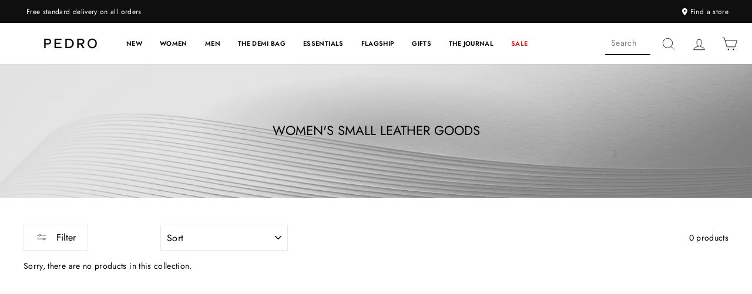

--- FILE ---
content_type: text/html; charset=utf-8
request_url: https://pedroshoes.com.kh/km/collections/small-leather-goods-women
body_size: 34136
content:
<!doctype html>
<html class="no-js" lang="km" dir="ltr">
<head>
  <meta charset="utf-8">
  <meta http-equiv="X-UA-Compatible" content="IE=edge,chrome=1">
  <meta name="viewport" content="width=device-width,initial-scale=1">
  <meta name="theme-color" content="#111111">
  <meta name="facebook-domain-verification" content="2icdqo2iv53un6b7gddgauop8j0lq6" />
  <link rel="canonical" href="https://pedroshoes.com.kh/km/collections/small-leather-goods-women">
  <link rel="preconnect" href="https://cdn.shopify.com">
  <link rel="preconnect" href="https://fonts.shopifycdn.com">
  <link rel="dns-prefetch" href="https://productreviews.shopifycdn.com">
  <link rel="dns-prefetch" href="https://ajax.googleapis.com">
  <link rel="dns-prefetch" href="https://maps.googleapis.com">
  <link rel="dns-prefetch" href="https://maps.gstatic.com">
  
  <link rel="stylesheet" href="https://cdnjs.cloudflare.com/ajax/libs/font-awesome/6.2.1/css/all.min.css" integrity="sha512-MV7K8+y+gLIBoVD59lQIYicR65iaqukzvf/nwasF0nqhPay5w/9lJmVM2hMDcnK1OnMGCdVK+iQrJ7lzPJQd1w==" crossorigin="anonymous" referrerpolicy="no-referrer" /><link rel="stylesheet" href="https://cdnjs.cloudflare.com/ajax/libs/font-awesome/6.2.1/css/all.min.css" integrity="sha512-MV7K8+y+gLIBoVD59lQIYicR65iaqukzvf/nwasF0nqhPay5w/9lJmVM2hMDcnK1OnMGCdVK+iQrJ7lzPJQd1w==" crossorigin="anonymous" referrerpolicy="no-referrer" />
  <link rel="stylesheet" href="https://stackpath.bootstrapcdn.com/bootstrap/4.3.1/css/bootstrap.min.css" integrity="sha384-ggOyR0iXCbMQv3Xipma34MD+dH/1fQ784/j6cY/iJTQUOhcWr7x9JvoRxT2MZw1T" crossorigin="anonymous">
  <script src="https://code.jquery.com/jquery-3.3.1.slim.min.js" integrity="sha384-q8i/X+965DzO0rT7abK41JStQIAqVgRVzpbzo5smXKp4YfRvH+8abtTE1Pi6jizo" crossorigin="anonymous"></script>
  <script src="https://cdnjs.cloudflare.com/ajax/libs/popper.js/1.14.7/umd/popper.min.js" integrity="sha384-UO2eT0CpHqdSJQ6hJty5KVphtPhzWj9WO1clHTMGa3JDZwrnQq4sF86dIHNDz0W1" crossorigin="anonymous"></script>
  <script src="https://stackpath.bootstrapcdn.com/bootstrap/4.3.1/js/bootstrap.min.js" integrity="sha384-JjSmVgyd0p3pXB1rRibZUAYoIIy6OrQ6VrjIEaFf/nJGzIxFDsf4x0xIM+B07jRM" crossorigin="anonymous"></script>
  <script src="http://benalman.com/code/projects/jquery-throttle-debounce/jquery.ba-throttle-debounce.js" ></script>


  <script>
    $(document).ready(function () {
        // Bắt sự kiện click vào link tab
        $('a[data-toggle="tab"]').on('shown.bs.tab', function (e) {
            var target = $(e.target).attr("href"); // Lấy href của tab được kích hoạt
            $('.tab-pane').removeClass('show active'); // Ẩn tất cả tab
            $(target).addClass('show active'); // Hiển thị tab mục tiêu
        });
    });
</script><link rel="shortcut icon" href="//pedroshoes.com.kh/cdn/shop/files/PD-icon_32x32.png?v=1644812097" type="image/png" /><title>WOMEN&#39;S SMALL LEATHER GOODS
&ndash; PEDRO
</title>
<meta property="og:site_name" content="PEDRO">
  <meta property="og:url" content="https://pedroshoes.com.kh/km/collections/small-leather-goods-women">
  <meta property="og:title" content="WOMEN&#39;S SMALL LEATHER GOODS">
  <meta property="og:type" content="website">
  <meta property="og:description" content="Welcome to Pedro Cambodia official website. Find your style with our luxurious collection of shoes, bags, and accessories. Order now and get home delivery for free nationwide. "><meta property="og:image" content="http://pedroshoes.com.kh/cdn/shop/collections/plp-slotbanner-desktop_66ff8a9b-4da2-46af-866b-2f8edec82059.jpg?v=1619574277">
    <meta property="og:image:secure_url" content="https://pedroshoes.com.kh/cdn/shop/collections/plp-slotbanner-desktop_66ff8a9b-4da2-46af-866b-2f8edec82059.jpg?v=1619574277">
    <meta property="og:image:width" content="1820">
    <meta property="og:image:height" content="300"><meta name="twitter:site" content="@">
  <meta name="twitter:card" content="summary_large_image">
  <meta name="twitter:title" content="WOMEN&#39;S SMALL LEATHER GOODS">
  <meta name="twitter:description" content="Welcome to Pedro Cambodia official website. Find your style with our luxurious collection of shoes, bags, and accessories. Order now and get home delivery for free nationwide. ">
<style data-shopify>@font-face {
  font-family: Jost;
  font-weight: 400;
  font-style: normal;
  font-display: swap;
  src: url("//pedroshoes.com.kh/cdn/fonts/jost/jost_n4.d47a1b6347ce4a4c9f437608011273009d91f2b7.woff2") format("woff2"),
       url("//pedroshoes.com.kh/cdn/fonts/jost/jost_n4.791c46290e672b3f85c3d1c651ef2efa3819eadd.woff") format("woff");
}

  @font-face {
  font-family: Jost;
  font-weight: 400;
  font-style: normal;
  font-display: swap;
  src: url("//pedroshoes.com.kh/cdn/fonts/jost/jost_n4.d47a1b6347ce4a4c9f437608011273009d91f2b7.woff2") format("woff2"),
       url("//pedroshoes.com.kh/cdn/fonts/jost/jost_n4.791c46290e672b3f85c3d1c651ef2efa3819eadd.woff") format("woff");
}


  @font-face {
  font-family: Jost;
  font-weight: 600;
  font-style: normal;
  font-display: swap;
  src: url("//pedroshoes.com.kh/cdn/fonts/jost/jost_n6.ec1178db7a7515114a2d84e3dd680832b7af8b99.woff2") format("woff2"),
       url("//pedroshoes.com.kh/cdn/fonts/jost/jost_n6.b1178bb6bdd3979fef38e103a3816f6980aeaff9.woff") format("woff");
}

  @font-face {
  font-family: Jost;
  font-weight: 400;
  font-style: italic;
  font-display: swap;
  src: url("//pedroshoes.com.kh/cdn/fonts/jost/jost_i4.b690098389649750ada222b9763d55796c5283a5.woff2") format("woff2"),
       url("//pedroshoes.com.kh/cdn/fonts/jost/jost_i4.fd766415a47e50b9e391ae7ec04e2ae25e7e28b0.woff") format("woff");
}

  @font-face {
  font-family: Jost;
  font-weight: 600;
  font-style: italic;
  font-display: swap;
  src: url("//pedroshoes.com.kh/cdn/fonts/jost/jost_i6.9af7e5f39e3a108c08f24047a4276332d9d7b85e.woff2") format("woff2"),
       url("//pedroshoes.com.kh/cdn/fonts/jost/jost_i6.2bf310262638f998ed206777ce0b9a3b98b6fe92.woff") format("woff");
}

</style><link href="//pedroshoes.com.kh/cdn/shop/t/24/assets/theme.css?v=51877513728478885391750748976" rel="stylesheet" type="text/css" media="all" />
<style data-shopify>:root {
    --typeHeaderPrimary: Jost;
    --typeHeaderFallback: sans-serif;
    --typeHeaderSize: 22px;
    --typeHeaderWeight: 400;
    --typeHeaderLineHeight: 1;
    --typeHeaderSpacing: 0.0em;

    --typeBasePrimary:Jost;
    --typeBaseFallback:sans-serif;
    --typeBaseSize: 14px;
    --typeBaseWeight: 400;
    --typeBaseSpacing: 0.025em;
    --typeBaseLineHeight: 1.6;

    --typeCollectionTitle: 18px;

    --iconWeight: 2px;
    --iconLinecaps: miter;

    
      --buttonRadius: 0px;
    

    --colorGridOverlayOpacity: 0.1;
  }

  .placeholder-content {
    background-image: linear-gradient(100deg, #ffffff 40%, #f7f7f7 63%, #ffffff 79%);
  }

	#cartBubble {
      position: absolute;
      top: 0;
      right: 0;
      margin-top: -5px;
      margin-right: -5px;
      min-width: 15px;
      min-height: 15px;
      background: red;
      text-align: center;
      line-height: 12px;
      border-radius: 50%;
      font-weight: bold;
    }</style><script>
    document.documentElement.className = document.documentElement.className.replace('no-js', 'js');

    window.theme = window.theme || {};
    theme.routes = {
      home: "/km",
      cart: "/km/cart.js",
      cartPage: "/km/cart",
      cartAdd: "/km/cart/add.js",
      cartChange: "/km/cart/change.js"
    };
    theme.strings = {
      soldOut: "Sold Out",
      unavailable: "Unavailable",
      stockLabel: "Only [count] items in stock!",
      willNotShipUntil: "Will not ship until [date]",
      willBeInStockAfter: "Will be in stock after [date]",
      waitingForStock: "Inventory on the way",
      savePrice: "Save [saved_amount]",
      cartEmpty: "Your cart is currently empty.",
      cartTermsConfirmation: "You must agree with the terms and conditions of sales to check out",
      searchCollections: "Collections:",
      searchPages: "Pages:",
      searchArticles: "Articles:"
    };
    theme.settings = {
      dynamicVariantsEnable: true,
      dynamicVariantType: "button",
      cartType: "drawer",
      isCustomerTemplate: false,
      moneyFormat: "${{amount}}",
      saveType: "dollar",
      recentlyViewedEnabled: false,
      productImageSize: "square",
      productImageCover: true,
      predictiveSearch: true,
      predictiveSearchType: "product",
      inventoryThreshold: 8,
      quickView: true,
      themeName: 'Impulse',
      themeVersion: "4.1.1"
    };
  </script>

  <script>window.performance && window.performance.mark && window.performance.mark('shopify.content_for_header.start');</script><meta name="google-site-verification" content="mqMFavJJM9CRMzhvgB7NxTTBRtwzpaFle_Ik1qY0uxQ">
<meta id="shopify-digital-wallet" name="shopify-digital-wallet" content="/28814049355/digital_wallets/dialog">
<link rel="alternate" type="application/atom+xml" title="Feed" href="/km/collections/small-leather-goods-women.atom" />
<link rel="alternate" hreflang="x-default" href="https://pedroshoes.com.kh/collections/small-leather-goods-women">
<link rel="alternate" hreflang="en" href="https://pedroshoes.com.kh/collections/small-leather-goods-women">
<link rel="alternate" hreflang="km" href="https://pedroshoes.com.kh/km/collections/small-leather-goods-women">
<link rel="alternate" type="application/json+oembed" href="https://pedroshoes.com.kh/km/collections/small-leather-goods-women.oembed">
<script async="async" src="/checkouts/internal/preloads.js?locale=km-US"></script>
<script id="shopify-features" type="application/json">{"accessToken":"9c7415b529266ed393f9934877c60cef","betas":["rich-media-storefront-analytics"],"domain":"pedroshoes.com.kh","predictiveSearch":true,"shopId":28814049355,"locale":"en"}</script>
<script>var Shopify = Shopify || {};
Shopify.shop = "pedrokh.myshopify.com";
Shopify.locale = "km";
Shopify.currency = {"active":"USD","rate":"1.0"};
Shopify.country = "US";
Shopify.theme = {"name":"Copy of new design 2025 PedroNewDesign","id":178838274350,"schema_name":"Impulse","schema_version":"4.1.1","theme_store_id":null,"role":"main"};
Shopify.theme.handle = "null";
Shopify.theme.style = {"id":null,"handle":null};
Shopify.cdnHost = "pedroshoes.com.kh/cdn";
Shopify.routes = Shopify.routes || {};
Shopify.routes.root = "/km/";</script>
<script type="module">!function(o){(o.Shopify=o.Shopify||{}).modules=!0}(window);</script>
<script>!function(o){function n(){var o=[];function n(){o.push(Array.prototype.slice.apply(arguments))}return n.q=o,n}var t=o.Shopify=o.Shopify||{};t.loadFeatures=n(),t.autoloadFeatures=n()}(window);</script>
<script id="shop-js-analytics" type="application/json">{"pageType":"collection"}</script>
<script defer="defer" async type="module" src="//pedroshoes.com.kh/cdn/shopifycloud/shop-js/modules/v2/client.init-shop-cart-sync_WVOgQShq.en.esm.js"></script>
<script defer="defer" async type="module" src="//pedroshoes.com.kh/cdn/shopifycloud/shop-js/modules/v2/chunk.common_C_13GLB1.esm.js"></script>
<script defer="defer" async type="module" src="//pedroshoes.com.kh/cdn/shopifycloud/shop-js/modules/v2/chunk.modal_CLfMGd0m.esm.js"></script>
<script type="module">
  await import("//pedroshoes.com.kh/cdn/shopifycloud/shop-js/modules/v2/client.init-shop-cart-sync_WVOgQShq.en.esm.js");
await import("//pedroshoes.com.kh/cdn/shopifycloud/shop-js/modules/v2/chunk.common_C_13GLB1.esm.js");
await import("//pedroshoes.com.kh/cdn/shopifycloud/shop-js/modules/v2/chunk.modal_CLfMGd0m.esm.js");

  window.Shopify.SignInWithShop?.initShopCartSync?.({"fedCMEnabled":true,"windoidEnabled":true});

</script>
<script>(function() {
  var isLoaded = false;
  function asyncLoad() {
    if (isLoaded) return;
    isLoaded = true;
    var urls = ["\/\/www.powr.io\/powr.js?powr-token=pedrokh.myshopify.com\u0026external-type=shopify\u0026shop=pedrokh.myshopify.com","https:\/\/amaicdn.com\/storelocator-prod\/setting\/pedrokh-1736751124.js?shop=pedrokh.myshopify.com","https:\/\/amaicdn.com\/storelocator-prod\/wtb\/pedrokh-1736751125.js?shop=pedrokh.myshopify.com","https:\/\/www.pxucdn.com\/apps\/uso.js?shop=pedrokh.myshopify.com","https:\/\/cdn.roseperl.com\/storelocator-prod\/assets\/js\/afthpage.js?shop=pedrokh.myshopify.com"];
    for (var i = 0; i < urls.length; i++) {
      var s = document.createElement('script');
      s.type = 'text/javascript';
      s.async = true;
      s.src = urls[i];
      var x = document.getElementsByTagName('script')[0];
      x.parentNode.insertBefore(s, x);
    }
  };
  if(window.attachEvent) {
    window.attachEvent('onload', asyncLoad);
  } else {
    window.addEventListener('load', asyncLoad, false);
  }
})();</script>
<script id="__st">var __st={"a":28814049355,"offset":25200,"reqid":"d5b6191d-c361-43a7-af79-33d24d30999d-1769636989","pageurl":"pedroshoes.com.kh\/km\/collections\/small-leather-goods-women","u":"376453df6fe3","p":"collection","rtyp":"collection","rid":261008621643};</script>
<script>window.ShopifyPaypalV4VisibilityTracking = true;</script>
<script id="captcha-bootstrap">!function(){'use strict';const t='contact',e='account',n='new_comment',o=[[t,t],['blogs',n],['comments',n],[t,'customer']],c=[[e,'customer_login'],[e,'guest_login'],[e,'recover_customer_password'],[e,'create_customer']],r=t=>t.map((([t,e])=>`form[action*='/${t}']:not([data-nocaptcha='true']) input[name='form_type'][value='${e}']`)).join(','),a=t=>()=>t?[...document.querySelectorAll(t)].map((t=>t.form)):[];function s(){const t=[...o],e=r(t);return a(e)}const i='password',u='form_key',d=['recaptcha-v3-token','g-recaptcha-response','h-captcha-response',i],f=()=>{try{return window.sessionStorage}catch{return}},m='__shopify_v',_=t=>t.elements[u];function p(t,e,n=!1){try{const o=window.sessionStorage,c=JSON.parse(o.getItem(e)),{data:r}=function(t){const{data:e,action:n}=t;return t[m]||n?{data:e,action:n}:{data:t,action:n}}(c);for(const[e,n]of Object.entries(r))t.elements[e]&&(t.elements[e].value=n);n&&o.removeItem(e)}catch(o){console.error('form repopulation failed',{error:o})}}const l='form_type',E='cptcha';function T(t){t.dataset[E]=!0}const w=window,h=w.document,L='Shopify',v='ce_forms',y='captcha';let A=!1;((t,e)=>{const n=(g='f06e6c50-85a8-45c8-87d0-21a2b65856fe',I='https://cdn.shopify.com/shopifycloud/storefront-forms-hcaptcha/ce_storefront_forms_captcha_hcaptcha.v1.5.2.iife.js',D={infoText:'Protected by hCaptcha',privacyText:'Privacy',termsText:'Terms'},(t,e,n)=>{const o=w[L][v],c=o.bindForm;if(c)return c(t,g,e,D).then(n);var r;o.q.push([[t,g,e,D],n]),r=I,A||(h.body.append(Object.assign(h.createElement('script'),{id:'captcha-provider',async:!0,src:r})),A=!0)});var g,I,D;w[L]=w[L]||{},w[L][v]=w[L][v]||{},w[L][v].q=[],w[L][y]=w[L][y]||{},w[L][y].protect=function(t,e){n(t,void 0,e),T(t)},Object.freeze(w[L][y]),function(t,e,n,w,h,L){const[v,y,A,g]=function(t,e,n){const i=e?o:[],u=t?c:[],d=[...i,...u],f=r(d),m=r(i),_=r(d.filter((([t,e])=>n.includes(e))));return[a(f),a(m),a(_),s()]}(w,h,L),I=t=>{const e=t.target;return e instanceof HTMLFormElement?e:e&&e.form},D=t=>v().includes(t);t.addEventListener('submit',(t=>{const e=I(t);if(!e)return;const n=D(e)&&!e.dataset.hcaptchaBound&&!e.dataset.recaptchaBound,o=_(e),c=g().includes(e)&&(!o||!o.value);(n||c)&&t.preventDefault(),c&&!n&&(function(t){try{if(!f())return;!function(t){const e=f();if(!e)return;const n=_(t);if(!n)return;const o=n.value;o&&e.removeItem(o)}(t);const e=Array.from(Array(32),(()=>Math.random().toString(36)[2])).join('');!function(t,e){_(t)||t.append(Object.assign(document.createElement('input'),{type:'hidden',name:u})),t.elements[u].value=e}(t,e),function(t,e){const n=f();if(!n)return;const o=[...t.querySelectorAll(`input[type='${i}']`)].map((({name:t})=>t)),c=[...d,...o],r={};for(const[a,s]of new FormData(t).entries())c.includes(a)||(r[a]=s);n.setItem(e,JSON.stringify({[m]:1,action:t.action,data:r}))}(t,e)}catch(e){console.error('failed to persist form',e)}}(e),e.submit())}));const S=(t,e)=>{t&&!t.dataset[E]&&(n(t,e.some((e=>e===t))),T(t))};for(const o of['focusin','change'])t.addEventListener(o,(t=>{const e=I(t);D(e)&&S(e,y())}));const B=e.get('form_key'),M=e.get(l),P=B&&M;t.addEventListener('DOMContentLoaded',(()=>{const t=y();if(P)for(const e of t)e.elements[l].value===M&&p(e,B);[...new Set([...A(),...v().filter((t=>'true'===t.dataset.shopifyCaptcha))])].forEach((e=>S(e,t)))}))}(h,new URLSearchParams(w.location.search),n,t,e,['guest_login'])})(!0,!0)}();</script>
<script integrity="sha256-4kQ18oKyAcykRKYeNunJcIwy7WH5gtpwJnB7kiuLZ1E=" data-source-attribution="shopify.loadfeatures" defer="defer" src="//pedroshoes.com.kh/cdn/shopifycloud/storefront/assets/storefront/load_feature-a0a9edcb.js" crossorigin="anonymous"></script>
<script data-source-attribution="shopify.dynamic_checkout.dynamic.init">var Shopify=Shopify||{};Shopify.PaymentButton=Shopify.PaymentButton||{isStorefrontPortableWallets:!0,init:function(){window.Shopify.PaymentButton.init=function(){};var t=document.createElement("script");t.src="https://pedroshoes.com.kh/cdn/shopifycloud/portable-wallets/latest/portable-wallets.en.js",t.type="module",document.head.appendChild(t)}};
</script>
<script data-source-attribution="shopify.dynamic_checkout.buyer_consent">
  function portableWalletsHideBuyerConsent(e){var t=document.getElementById("shopify-buyer-consent"),n=document.getElementById("shopify-subscription-policy-button");t&&n&&(t.classList.add("hidden"),t.setAttribute("aria-hidden","true"),n.removeEventListener("click",e))}function portableWalletsShowBuyerConsent(e){var t=document.getElementById("shopify-buyer-consent"),n=document.getElementById("shopify-subscription-policy-button");t&&n&&(t.classList.remove("hidden"),t.removeAttribute("aria-hidden"),n.addEventListener("click",e))}window.Shopify?.PaymentButton&&(window.Shopify.PaymentButton.hideBuyerConsent=portableWalletsHideBuyerConsent,window.Shopify.PaymentButton.showBuyerConsent=portableWalletsShowBuyerConsent);
</script>
<script data-source-attribution="shopify.dynamic_checkout.cart.bootstrap">document.addEventListener("DOMContentLoaded",(function(){function t(){return document.querySelector("shopify-accelerated-checkout-cart, shopify-accelerated-checkout")}if(t())Shopify.PaymentButton.init();else{new MutationObserver((function(e,n){t()&&(Shopify.PaymentButton.init(),n.disconnect())})).observe(document.body,{childList:!0,subtree:!0})}}));
</script>

<script>window.performance && window.performance.mark && window.performance.mark('shopify.content_for_header.end');</script>

  <script src="//pedroshoes.com.kh/cdn/shop/t/24/assets/vendor-scripts-v9.js" defer="defer"></script><script src="//pedroshoes.com.kh/cdn/shop/t/24/assets/theme.js?v=150824945919208470111750747474" defer="defer"></script><!--   PHO ADD JQUERY -->
  <script src="https://cdnjs.cloudflare.com/ajax/libs/jquery/3.2.1/jquery.min.js"></script> 
  <script>
  	function headerSize() {
      var $headerHeight = $('div#shopify-section-header').outerHeight();
      $('#PageContainer').css('padding-top', $headerHeight);
    }

    $(window).on("load", headerSize);
    // $(window).on("resize", $.debounce(500, headerSize));

    $(window).scroll(function() {
      scroll = $(window).scrollTop();
      if (scroll >= 1) {
        $('.site-header').css('top', '0');
//         console.log(123)
      } else {
        $('.site-header').css('top', 'initial');
      }
    });
  </script>
<link href="https://monorail-edge.shopifysvc.com" rel="dns-prefetch">
<script>(function(){if ("sendBeacon" in navigator && "performance" in window) {try {var session_token_from_headers = performance.getEntriesByType('navigation')[0].serverTiming.find(x => x.name == '_s').description;} catch {var session_token_from_headers = undefined;}var session_cookie_matches = document.cookie.match(/_shopify_s=([^;]*)/);var session_token_from_cookie = session_cookie_matches && session_cookie_matches.length === 2 ? session_cookie_matches[1] : "";var session_token = session_token_from_headers || session_token_from_cookie || "";function handle_abandonment_event(e) {var entries = performance.getEntries().filter(function(entry) {return /monorail-edge.shopifysvc.com/.test(entry.name);});if (!window.abandonment_tracked && entries.length === 0) {window.abandonment_tracked = true;var currentMs = Date.now();var navigation_start = performance.timing.navigationStart;var payload = {shop_id: 28814049355,url: window.location.href,navigation_start,duration: currentMs - navigation_start,session_token,page_type: "collection"};window.navigator.sendBeacon("https://monorail-edge.shopifysvc.com/v1/produce", JSON.stringify({schema_id: "online_store_buyer_site_abandonment/1.1",payload: payload,metadata: {event_created_at_ms: currentMs,event_sent_at_ms: currentMs}}));}}window.addEventListener('pagehide', handle_abandonment_event);}}());</script>
<script id="web-pixels-manager-setup">(function e(e,d,r,n,o){if(void 0===o&&(o={}),!Boolean(null===(a=null===(i=window.Shopify)||void 0===i?void 0:i.analytics)||void 0===a?void 0:a.replayQueue)){var i,a;window.Shopify=window.Shopify||{};var t=window.Shopify;t.analytics=t.analytics||{};var s=t.analytics;s.replayQueue=[],s.publish=function(e,d,r){return s.replayQueue.push([e,d,r]),!0};try{self.performance.mark("wpm:start")}catch(e){}var l=function(){var e={modern:/Edge?\/(1{2}[4-9]|1[2-9]\d|[2-9]\d{2}|\d{4,})\.\d+(\.\d+|)|Firefox\/(1{2}[4-9]|1[2-9]\d|[2-9]\d{2}|\d{4,})\.\d+(\.\d+|)|Chrom(ium|e)\/(9{2}|\d{3,})\.\d+(\.\d+|)|(Maci|X1{2}).+ Version\/(15\.\d+|(1[6-9]|[2-9]\d|\d{3,})\.\d+)([,.]\d+|)( \(\w+\)|)( Mobile\/\w+|) Safari\/|Chrome.+OPR\/(9{2}|\d{3,})\.\d+\.\d+|(CPU[ +]OS|iPhone[ +]OS|CPU[ +]iPhone|CPU IPhone OS|CPU iPad OS)[ +]+(15[._]\d+|(1[6-9]|[2-9]\d|\d{3,})[._]\d+)([._]\d+|)|Android:?[ /-](13[3-9]|1[4-9]\d|[2-9]\d{2}|\d{4,})(\.\d+|)(\.\d+|)|Android.+Firefox\/(13[5-9]|1[4-9]\d|[2-9]\d{2}|\d{4,})\.\d+(\.\d+|)|Android.+Chrom(ium|e)\/(13[3-9]|1[4-9]\d|[2-9]\d{2}|\d{4,})\.\d+(\.\d+|)|SamsungBrowser\/([2-9]\d|\d{3,})\.\d+/,legacy:/Edge?\/(1[6-9]|[2-9]\d|\d{3,})\.\d+(\.\d+|)|Firefox\/(5[4-9]|[6-9]\d|\d{3,})\.\d+(\.\d+|)|Chrom(ium|e)\/(5[1-9]|[6-9]\d|\d{3,})\.\d+(\.\d+|)([\d.]+$|.*Safari\/(?![\d.]+ Edge\/[\d.]+$))|(Maci|X1{2}).+ Version\/(10\.\d+|(1[1-9]|[2-9]\d|\d{3,})\.\d+)([,.]\d+|)( \(\w+\)|)( Mobile\/\w+|) Safari\/|Chrome.+OPR\/(3[89]|[4-9]\d|\d{3,})\.\d+\.\d+|(CPU[ +]OS|iPhone[ +]OS|CPU[ +]iPhone|CPU IPhone OS|CPU iPad OS)[ +]+(10[._]\d+|(1[1-9]|[2-9]\d|\d{3,})[._]\d+)([._]\d+|)|Android:?[ /-](13[3-9]|1[4-9]\d|[2-9]\d{2}|\d{4,})(\.\d+|)(\.\d+|)|Mobile Safari.+OPR\/([89]\d|\d{3,})\.\d+\.\d+|Android.+Firefox\/(13[5-9]|1[4-9]\d|[2-9]\d{2}|\d{4,})\.\d+(\.\d+|)|Android.+Chrom(ium|e)\/(13[3-9]|1[4-9]\d|[2-9]\d{2}|\d{4,})\.\d+(\.\d+|)|Android.+(UC? ?Browser|UCWEB|U3)[ /]?(15\.([5-9]|\d{2,})|(1[6-9]|[2-9]\d|\d{3,})\.\d+)\.\d+|SamsungBrowser\/(5\.\d+|([6-9]|\d{2,})\.\d+)|Android.+MQ{2}Browser\/(14(\.(9|\d{2,})|)|(1[5-9]|[2-9]\d|\d{3,})(\.\d+|))(\.\d+|)|K[Aa][Ii]OS\/(3\.\d+|([4-9]|\d{2,})\.\d+)(\.\d+|)/},d=e.modern,r=e.legacy,n=navigator.userAgent;return n.match(d)?"modern":n.match(r)?"legacy":"unknown"}(),u="modern"===l?"modern":"legacy",c=(null!=n?n:{modern:"",legacy:""})[u],f=function(e){return[e.baseUrl,"/wpm","/b",e.hashVersion,"modern"===e.buildTarget?"m":"l",".js"].join("")}({baseUrl:d,hashVersion:r,buildTarget:u}),m=function(e){var d=e.version,r=e.bundleTarget,n=e.surface,o=e.pageUrl,i=e.monorailEndpoint;return{emit:function(e){var a=e.status,t=e.errorMsg,s=(new Date).getTime(),l=JSON.stringify({metadata:{event_sent_at_ms:s},events:[{schema_id:"web_pixels_manager_load/3.1",payload:{version:d,bundle_target:r,page_url:o,status:a,surface:n,error_msg:t},metadata:{event_created_at_ms:s}}]});if(!i)return console&&console.warn&&console.warn("[Web Pixels Manager] No Monorail endpoint provided, skipping logging."),!1;try{return self.navigator.sendBeacon.bind(self.navigator)(i,l)}catch(e){}var u=new XMLHttpRequest;try{return u.open("POST",i,!0),u.setRequestHeader("Content-Type","text/plain"),u.send(l),!0}catch(e){return console&&console.warn&&console.warn("[Web Pixels Manager] Got an unhandled error while logging to Monorail."),!1}}}}({version:r,bundleTarget:l,surface:e.surface,pageUrl:self.location.href,monorailEndpoint:e.monorailEndpoint});try{o.browserTarget=l,function(e){var d=e.src,r=e.async,n=void 0===r||r,o=e.onload,i=e.onerror,a=e.sri,t=e.scriptDataAttributes,s=void 0===t?{}:t,l=document.createElement("script"),u=document.querySelector("head"),c=document.querySelector("body");if(l.async=n,l.src=d,a&&(l.integrity=a,l.crossOrigin="anonymous"),s)for(var f in s)if(Object.prototype.hasOwnProperty.call(s,f))try{l.dataset[f]=s[f]}catch(e){}if(o&&l.addEventListener("load",o),i&&l.addEventListener("error",i),u)u.appendChild(l);else{if(!c)throw new Error("Did not find a head or body element to append the script");c.appendChild(l)}}({src:f,async:!0,onload:function(){if(!function(){var e,d;return Boolean(null===(d=null===(e=window.Shopify)||void 0===e?void 0:e.analytics)||void 0===d?void 0:d.initialized)}()){var d=window.webPixelsManager.init(e)||void 0;if(d){var r=window.Shopify.analytics;r.replayQueue.forEach((function(e){var r=e[0],n=e[1],o=e[2];d.publishCustomEvent(r,n,o)})),r.replayQueue=[],r.publish=d.publishCustomEvent,r.visitor=d.visitor,r.initialized=!0}}},onerror:function(){return m.emit({status:"failed",errorMsg:"".concat(f," has failed to load")})},sri:function(e){var d=/^sha384-[A-Za-z0-9+/=]+$/;return"string"==typeof e&&d.test(e)}(c)?c:"",scriptDataAttributes:o}),m.emit({status:"loading"})}catch(e){m.emit({status:"failed",errorMsg:(null==e?void 0:e.message)||"Unknown error"})}}})({shopId: 28814049355,storefrontBaseUrl: "https://pedroshoes.com.kh",extensionsBaseUrl: "https://extensions.shopifycdn.com/cdn/shopifycloud/web-pixels-manager",monorailEndpoint: "https://monorail-edge.shopifysvc.com/unstable/produce_batch",surface: "storefront-renderer",enabledBetaFlags: ["2dca8a86"],webPixelsConfigList: [{"id":"2060976430","configuration":"{\"pixelCode\":\"D4JST4BC77U6GUHICODG\"}","eventPayloadVersion":"v1","runtimeContext":"STRICT","scriptVersion":"22e92c2ad45662f435e4801458fb78cc","type":"APP","apiClientId":4383523,"privacyPurposes":["ANALYTICS","MARKETING","SALE_OF_DATA"],"dataSharingAdjustments":{"protectedCustomerApprovalScopes":["read_customer_address","read_customer_email","read_customer_name","read_customer_personal_data","read_customer_phone"]}},{"id":"1078034734","configuration":"{\"config\":\"{\\\"pixel_id\\\":\\\"G-WQ2LCP392W\\\",\\\"google_tag_ids\\\":[\\\"G-WQ2LCP392W\\\",\\\"GT-WB74MCKS\\\"],\\\"target_country\\\":\\\"US\\\",\\\"gtag_events\\\":[{\\\"type\\\":\\\"search\\\",\\\"action_label\\\":\\\"G-WQ2LCP392W\\\"},{\\\"type\\\":\\\"begin_checkout\\\",\\\"action_label\\\":\\\"G-WQ2LCP392W\\\"},{\\\"type\\\":\\\"view_item\\\",\\\"action_label\\\":[\\\"G-WQ2LCP392W\\\",\\\"MC-LG284KP4VG\\\"]},{\\\"type\\\":\\\"purchase\\\",\\\"action_label\\\":[\\\"G-WQ2LCP392W\\\",\\\"MC-LG284KP4VG\\\"]},{\\\"type\\\":\\\"page_view\\\",\\\"action_label\\\":[\\\"G-WQ2LCP392W\\\",\\\"MC-LG284KP4VG\\\"]},{\\\"type\\\":\\\"add_payment_info\\\",\\\"action_label\\\":\\\"G-WQ2LCP392W\\\"},{\\\"type\\\":\\\"add_to_cart\\\",\\\"action_label\\\":\\\"G-WQ2LCP392W\\\"}],\\\"enable_monitoring_mode\\\":false}\"}","eventPayloadVersion":"v1","runtimeContext":"OPEN","scriptVersion":"b2a88bafab3e21179ed38636efcd8a93","type":"APP","apiClientId":1780363,"privacyPurposes":[],"dataSharingAdjustments":{"protectedCustomerApprovalScopes":["read_customer_address","read_customer_email","read_customer_name","read_customer_personal_data","read_customer_phone"]}},{"id":"166330670","eventPayloadVersion":"v1","runtimeContext":"LAX","scriptVersion":"1","type":"CUSTOM","privacyPurposes":["MARKETING"],"name":"Meta pixel (migrated)"},{"id":"shopify-app-pixel","configuration":"{}","eventPayloadVersion":"v1","runtimeContext":"STRICT","scriptVersion":"0450","apiClientId":"shopify-pixel","type":"APP","privacyPurposes":["ANALYTICS","MARKETING"]},{"id":"shopify-custom-pixel","eventPayloadVersion":"v1","runtimeContext":"LAX","scriptVersion":"0450","apiClientId":"shopify-pixel","type":"CUSTOM","privacyPurposes":["ANALYTICS","MARKETING"]}],isMerchantRequest: false,initData: {"shop":{"name":"PEDRO","paymentSettings":{"currencyCode":"USD"},"myshopifyDomain":"pedrokh.myshopify.com","countryCode":"KH","storefrontUrl":"https:\/\/pedroshoes.com.kh\/km"},"customer":null,"cart":null,"checkout":null,"productVariants":[],"purchasingCompany":null},},"https://pedroshoes.com.kh/cdn","1d2a099fw23dfb22ep557258f5m7a2edbae",{"modern":"","legacy":""},{"shopId":"28814049355","storefrontBaseUrl":"https:\/\/pedroshoes.com.kh","extensionBaseUrl":"https:\/\/extensions.shopifycdn.com\/cdn\/shopifycloud\/web-pixels-manager","surface":"storefront-renderer","enabledBetaFlags":"[\"2dca8a86\"]","isMerchantRequest":"false","hashVersion":"1d2a099fw23dfb22ep557258f5m7a2edbae","publish":"custom","events":"[[\"page_viewed\",{}],[\"collection_viewed\",{\"collection\":{\"id\":\"261008621643\",\"title\":\"WOMEN'S SMALL LEATHER GOODS\",\"productVariants\":[]}}]]"});</script><script>
  window.ShopifyAnalytics = window.ShopifyAnalytics || {};
  window.ShopifyAnalytics.meta = window.ShopifyAnalytics.meta || {};
  window.ShopifyAnalytics.meta.currency = 'USD';
  var meta = {"products":[],"page":{"pageType":"collection","resourceType":"collection","resourceId":261008621643,"requestId":"d5b6191d-c361-43a7-af79-33d24d30999d-1769636989"}};
  for (var attr in meta) {
    window.ShopifyAnalytics.meta[attr] = meta[attr];
  }
</script>
<script class="analytics">
  (function () {
    var customDocumentWrite = function(content) {
      var jquery = null;

      if (window.jQuery) {
        jquery = window.jQuery;
      } else if (window.Checkout && window.Checkout.$) {
        jquery = window.Checkout.$;
      }

      if (jquery) {
        jquery('body').append(content);
      }
    };

    var hasLoggedConversion = function(token) {
      if (token) {
        return document.cookie.indexOf('loggedConversion=' + token) !== -1;
      }
      return false;
    }

    var setCookieIfConversion = function(token) {
      if (token) {
        var twoMonthsFromNow = new Date(Date.now());
        twoMonthsFromNow.setMonth(twoMonthsFromNow.getMonth() + 2);

        document.cookie = 'loggedConversion=' + token + '; expires=' + twoMonthsFromNow;
      }
    }

    var trekkie = window.ShopifyAnalytics.lib = window.trekkie = window.trekkie || [];
    if (trekkie.integrations) {
      return;
    }
    trekkie.methods = [
      'identify',
      'page',
      'ready',
      'track',
      'trackForm',
      'trackLink'
    ];
    trekkie.factory = function(method) {
      return function() {
        var args = Array.prototype.slice.call(arguments);
        args.unshift(method);
        trekkie.push(args);
        return trekkie;
      };
    };
    for (var i = 0; i < trekkie.methods.length; i++) {
      var key = trekkie.methods[i];
      trekkie[key] = trekkie.factory(key);
    }
    trekkie.load = function(config) {
      trekkie.config = config || {};
      trekkie.config.initialDocumentCookie = document.cookie;
      var first = document.getElementsByTagName('script')[0];
      var script = document.createElement('script');
      script.type = 'text/javascript';
      script.onerror = function(e) {
        var scriptFallback = document.createElement('script');
        scriptFallback.type = 'text/javascript';
        scriptFallback.onerror = function(error) {
                var Monorail = {
      produce: function produce(monorailDomain, schemaId, payload) {
        var currentMs = new Date().getTime();
        var event = {
          schema_id: schemaId,
          payload: payload,
          metadata: {
            event_created_at_ms: currentMs,
            event_sent_at_ms: currentMs
          }
        };
        return Monorail.sendRequest("https://" + monorailDomain + "/v1/produce", JSON.stringify(event));
      },
      sendRequest: function sendRequest(endpointUrl, payload) {
        // Try the sendBeacon API
        if (window && window.navigator && typeof window.navigator.sendBeacon === 'function' && typeof window.Blob === 'function' && !Monorail.isIos12()) {
          var blobData = new window.Blob([payload], {
            type: 'text/plain'
          });

          if (window.navigator.sendBeacon(endpointUrl, blobData)) {
            return true;
          } // sendBeacon was not successful

        } // XHR beacon

        var xhr = new XMLHttpRequest();

        try {
          xhr.open('POST', endpointUrl);
          xhr.setRequestHeader('Content-Type', 'text/plain');
          xhr.send(payload);
        } catch (e) {
          console.log(e);
        }

        return false;
      },
      isIos12: function isIos12() {
        return window.navigator.userAgent.lastIndexOf('iPhone; CPU iPhone OS 12_') !== -1 || window.navigator.userAgent.lastIndexOf('iPad; CPU OS 12_') !== -1;
      }
    };
    Monorail.produce('monorail-edge.shopifysvc.com',
      'trekkie_storefront_load_errors/1.1',
      {shop_id: 28814049355,
      theme_id: 178838274350,
      app_name: "storefront",
      context_url: window.location.href,
      source_url: "//pedroshoes.com.kh/cdn/s/trekkie.storefront.a804e9514e4efded663580eddd6991fcc12b5451.min.js"});

        };
        scriptFallback.async = true;
        scriptFallback.src = '//pedroshoes.com.kh/cdn/s/trekkie.storefront.a804e9514e4efded663580eddd6991fcc12b5451.min.js';
        first.parentNode.insertBefore(scriptFallback, first);
      };
      script.async = true;
      script.src = '//pedroshoes.com.kh/cdn/s/trekkie.storefront.a804e9514e4efded663580eddd6991fcc12b5451.min.js';
      first.parentNode.insertBefore(script, first);
    };
    trekkie.load(
      {"Trekkie":{"appName":"storefront","development":false,"defaultAttributes":{"shopId":28814049355,"isMerchantRequest":null,"themeId":178838274350,"themeCityHash":"12818446220285853201","contentLanguage":"km","currency":"USD","eventMetadataId":"ec57cef0-ce95-437e-83b5-b70890fe1455"},"isServerSideCookieWritingEnabled":true,"monorailRegion":"shop_domain","enabledBetaFlags":["65f19447","b5387b81"]},"Session Attribution":{},"S2S":{"facebookCapiEnabled":false,"source":"trekkie-storefront-renderer","apiClientId":580111}}
    );

    var loaded = false;
    trekkie.ready(function() {
      if (loaded) return;
      loaded = true;

      window.ShopifyAnalytics.lib = window.trekkie;

      var originalDocumentWrite = document.write;
      document.write = customDocumentWrite;
      try { window.ShopifyAnalytics.merchantGoogleAnalytics.call(this); } catch(error) {};
      document.write = originalDocumentWrite;

      window.ShopifyAnalytics.lib.page(null,{"pageType":"collection","resourceType":"collection","resourceId":261008621643,"requestId":"d5b6191d-c361-43a7-af79-33d24d30999d-1769636989","shopifyEmitted":true});

      var match = window.location.pathname.match(/checkouts\/(.+)\/(thank_you|post_purchase)/)
      var token = match? match[1]: undefined;
      if (!hasLoggedConversion(token)) {
        setCookieIfConversion(token);
        window.ShopifyAnalytics.lib.track("Viewed Product Category",{"currency":"USD","category":"Collection: small-leather-goods-women","collectionName":"small-leather-goods-women","collectionId":261008621643,"nonInteraction":true},undefined,undefined,{"shopifyEmitted":true});
      }
    });


        var eventsListenerScript = document.createElement('script');
        eventsListenerScript.async = true;
        eventsListenerScript.src = "//pedroshoes.com.kh/cdn/shopifycloud/storefront/assets/shop_events_listener-3da45d37.js";
        document.getElementsByTagName('head')[0].appendChild(eventsListenerScript);

})();</script>
  <script>
  if (!window.ga || (window.ga && typeof window.ga !== 'function')) {
    window.ga = function ga() {
      (window.ga.q = window.ga.q || []).push(arguments);
      if (window.Shopify && window.Shopify.analytics && typeof window.Shopify.analytics.publish === 'function') {
        window.Shopify.analytics.publish("ga_stub_called", {}, {sendTo: "google_osp_migration"});
      }
      console.error("Shopify's Google Analytics stub called with:", Array.from(arguments), "\nSee https://help.shopify.com/manual/promoting-marketing/pixels/pixel-migration#google for more information.");
    };
    if (window.Shopify && window.Shopify.analytics && typeof window.Shopify.analytics.publish === 'function') {
      window.Shopify.analytics.publish("ga_stub_initialized", {}, {sendTo: "google_osp_migration"});
    }
  }
</script>
<script
  defer
  src="https://pedroshoes.com.kh/cdn/shopifycloud/perf-kit/shopify-perf-kit-3.1.0.min.js"
  data-application="storefront-renderer"
  data-shop-id="28814049355"
  data-render-region="gcp-us-east1"
  data-page-type="collection"
  data-theme-instance-id="178838274350"
  data-theme-name="Impulse"
  data-theme-version="4.1.1"
  data-monorail-region="shop_domain"
  data-resource-timing-sampling-rate="10"
  data-shs="true"
  data-shs-beacon="true"
  data-shs-export-with-fetch="true"
  data-shs-logs-sample-rate="1"
  data-shs-beacon-endpoint="https://pedroshoes.com.kh/api/collect"
></script>
</head>

<body class="template-collection" data-center-text="true" data-button_style="square" data-type_header_capitalize="false" data-type_headers_align_text="false" data-type_product_capitalize="false" data-swatch_style="round" >
  <a class="in-page-link visually-hidden skip-link" href="#MainContent">Skip to content</a>

  <div id="PageContainer" class="page-container">
    <div class="transition-body"><div id="shopify-section-header" class="shopify-section">

<div id="NavDrawer" class="drawer drawer--left">
  <div class="drawer__contents drawer__contents--custom">
    <div class="drawer__fixed-header">
      <div class="drawer__header appear-animation appear-delay-1">
        <div class="h2 drawer__title drawer__title--custom">
          <a href="#" 
             class="site-nav__link site-nav__link--icon ">
            <svg aria-hidden="true" focusable="false" role="presentation" class="icon icon-search" viewBox="0 0 64 64"><path d="M47.16 28.58A18.58 18.58 0 1 1 28.58 10a18.58 18.58 0 0 1 18.58 18.58zM54 54L41.94 42"/></svg>
            <span class="icon__fallback-text">Search</span>
          </a>
          <form action="/km/search" method="get" role="search"
                id="HeaderSearchForm"
                class="site-header__search-form" style="display:inline-block;width:80%;">
            <input type="hidden" name="type" type="text" value="product"/>
            <input id="search-box-custom--drawer" type="search" name="q" value="" placeholder="Search for shoes, bags and more..."  aria-label="Search for shoes, bags and more...">
          </form>
        </div>
      </div>
    </div>
    <div class="drawer--sign-in--custom">
      <div class="drawer--sign-in--account--custom">
        <div>
          Welcome to <br><strong>www.pedroshoes.com.kh</strong>
        </div></div>
      <div class="drawer--sign-in--wishlist--custom">
        <a class="drawer--sign-in--wishlist-link--custom" href="/account">
          <span>
            <svg viewBox="0 1 20 20" aria-hidden="true" focusable="false" role="presentation" class="icon">
              <path d="M16.2 19.5L10 16.2l-6.2 3.2L5 12.6 0 7.8l6.9-1L10 .5l3.1 6.2 6.9 1-5 4.9 1.2 6.9zM2.9 8.7l3.6 3.5-.8 4.9 4.4-2.3 4.4 2.3-.8-4.9 3.6-3.5-5.1-.7L10 3.5 7.8 8l-4.9.7z"></path>
            </svg>
            My Wishlist
          </span>
        </a>
      </div>
      
    </div>
    <div class="drawer__scrollable">
      <ul class="mobile-nav" role="navigation" aria-label="Primary">
<a hidden_menu_toggle_value="" href="#">
          
          
        	<div class="collection-hero collection-hero__drawer--custom">
                
                   <img class="collection-hero__image image-fit lazyload img-default"
                         src="https://cdn.shopify.com/s/files/1/0288/1404/9355/files/9.png?v=1734686315"
                         alt="New 				"
                         style="width: 90%;">
                
<!--               <noscript>
                <img class="collection-hero__image image-fit"
                     src=" link_collection.image | img_url: '1400x' }}"
                     alt="link_collection.image.alt | escape }}">
              </noscript> -->
              <div class="collection-hero__content collection-hero__content--custom" style="justify-content: left;align-items: center;padding-left: 1.5rem;">
                <div class="section-header__shadow section-header__shadow--custom">
<!-- font-family:cormorant-garamond-v10-latin-500; -->
                  <h1 class="section-header__title" style="font-size:14px;text-transform: uppercase;">
                    
                      New
                    
                  </h1>
                </div>
              </div>
              
          	</div>
        </a>
<a hidden_menu_toggle_value="162553004107" href="#">
          
          
        	<div class="collection-hero collection-hero__drawer--custom">
                
                   <img class="collection-hero__image image-fit lazyload img-default"
                         src="https://cdn.shopify.com/s/files/1/0288/1404/9355/files/9.png?v=1734686315"
                         alt="Women"
                         style="width: 90%;">
                
<!--               <noscript>
                <img class="collection-hero__image image-fit"
                     src=" link_collection.image | img_url: '1400x' }}"
                     alt="link_collection.image.alt | escape }}">
              </noscript> -->
              <div class="collection-hero__content collection-hero__content--custom" style="justify-content: left;align-items: center;padding-left: 1.5rem;">
                <div class="section-header__shadow section-header__shadow--custom">
<!-- font-family:cormorant-garamond-v10-latin-500; -->
                  <h1 class="section-header__title" style="font-size:14px;text-transform: uppercase;">
                    
                      Women
                    
                  </h1>
                </div>
              </div>
              
          	</div>
        </a>
<a hidden_menu_toggle_value="162553069643" href="#">
          
          
        	<div class="collection-hero collection-hero__drawer--custom">
                
                   <img class="collection-hero__image image-fit lazyload img-default"
                         src="https://cdn.shopify.com/s/files/1/0288/1404/9355/files/9.png?v=1734686315"
                         alt="Men"
                         style="width: 90%;">
                
<!--               <noscript>
                <img class="collection-hero__image image-fit"
                     src=" link_collection.image | img_url: '1400x' }}"
                     alt="link_collection.image.alt | escape }}">
              </noscript> -->
              <div class="collection-hero__content collection-hero__content--custom" style="justify-content: left;align-items: center;padding-left: 1.5rem;">
                <div class="section-header__shadow section-header__shadow--custom">
<!-- font-family:cormorant-garamond-v10-latin-500; -->
                  <h1 class="section-header__title" style="font-size:14px;text-transform: uppercase;">
                    
                      Men
                    
                  </h1>
                </div>
              </div>
              
          	</div>
        </a>
<a href="/km/pages/essentials-demi">
          
          
        	<div class="collection-hero collection-hero__drawer--custom">
                
                   <img class="collection-hero__image image-fit lazyload img-default"
                         src="https://cdn.shopify.com/s/files/1/0288/1404/9355/files/9.png?v=1734686315"
                         alt="THE DEMI BAG"
                         style="width: 90%;">
                
<!--               <noscript>
                <img class="collection-hero__image image-fit"
                     src=" link_collection.image | img_url: '1400x' }}"
                     alt="link_collection.image.alt | escape }}">
              </noscript> -->
              <div class="collection-hero__content collection-hero__content--custom" style="justify-content: left;align-items: center;padding-left: 1.5rem;">
                <div class="section-header__shadow section-header__shadow--custom">
<!-- font-family:cormorant-garamond-v10-latin-500; -->
                  <h1 class="section-header__title" style="font-size:14px;text-transform: uppercase;">
                    
                      THE DEMI BAG
                    
                  </h1>
                </div>
              </div>
              
          	</div>
        </a>
<a href="/km/pages/winter-tier-1-ephemeral-muse">
          
          
        	<div class="collection-hero collection-hero__drawer--custom">
                
                   <img class="collection-hero__image image-fit lazyload img-default"
                         src="https://cdn.shopify.com/s/files/1/0288/1404/9355/files/9.png?v=1734686315"
                         alt="ESSENTIALS"
                         style="width: 90%;">
                
<!--               <noscript>
                <img class="collection-hero__image image-fit"
                     src=" link_collection.image | img_url: '1400x' }}"
                     alt="link_collection.image.alt | escape }}">
              </noscript> -->
              <div class="collection-hero__content collection-hero__content--custom" style="justify-content: left;align-items: center;padding-left: 1.5rem;">
                <div class="section-header__shadow section-header__shadow--custom">
<!-- font-family:cormorant-garamond-v10-latin-500; -->
                  <h1 class="section-header__title" style="font-size:14px;text-transform: uppercase;">
                    
                      ESSENTIALS
                    
                  </h1>
                </div>
              </div>
              
          	</div>
        </a>
<a href="/km/pages/pedro-flagship-store">
          
          
        	<div class="collection-hero collection-hero__drawer--custom">
                
                   <img class="collection-hero__image image-fit lazyload img-default"
                         src="https://cdn.shopify.com/s/files/1/0288/1404/9355/files/9.png?v=1734686315"
                         alt="FLAGSHIP"
                         style="width: 90%;">
                
<!--               <noscript>
                <img class="collection-hero__image image-fit"
                     src=" link_collection.image | img_url: '1400x' }}"
                     alt="link_collection.image.alt | escape }}">
              </noscript> -->
              <div class="collection-hero__content collection-hero__content--custom" style="justify-content: left;align-items: center;padding-left: 1.5rem;">
                <div class="section-header__shadow section-header__shadow--custom">
<!-- font-family:cormorant-garamond-v10-latin-500; -->
                  <h1 class="section-header__title" style="font-size:14px;text-transform: uppercase;">
                    
                      FLAGSHIP
                    
                  </h1>
                </div>
              </div>
              
          	</div>
        </a>
<a href="/km/pages/gift-guide-2">
          
          
        	<div class="collection-hero collection-hero__drawer--custom">
                
                   <img class="collection-hero__image image-fit lazyload img-default"
                         src="https://cdn.shopify.com/s/files/1/0288/1404/9355/files/9.png?v=1734686315"
                         alt="GIFTS"
                         style="width: 90%;">
                
<!--               <noscript>
                <img class="collection-hero__image image-fit"
                     src=" link_collection.image | img_url: '1400x' }}"
                     alt="link_collection.image.alt | escape }}">
              </noscript> -->
              <div class="collection-hero__content collection-hero__content--custom" style="justify-content: left;align-items: center;padding-left: 1.5rem;">
                <div class="section-header__shadow section-header__shadow--custom">
<!-- font-family:cormorant-garamond-v10-latin-500; -->
                  <h1 class="section-header__title" style="font-size:14px;text-transform: uppercase;">
                    
                      GIFTS
                    
                  </h1>
                </div>
              </div>
              
          	</div>
        </a>
<a href="/km/pages/the-pedro-journal">
          
          
        	<div class="collection-hero collection-hero__drawer--custom">
                
                   <img class="collection-hero__image image-fit lazyload img-default"
                         src="https://cdn.shopify.com/s/files/1/0288/1404/9355/files/9.png?v=1734686315"
                         alt="The Journal"
                         style="width: 90%;">
                
<!--               <noscript>
                <img class="collection-hero__image image-fit"
                     src=" link_collection.image | img_url: '1400x' }}"
                     alt="link_collection.image.alt | escape }}">
              </noscript> -->
              <div class="collection-hero__content collection-hero__content--custom" style="justify-content: left;align-items: center;padding-left: 1.5rem;">
                <div class="section-header__shadow section-header__shadow--custom">
<!-- font-family:cormorant-garamond-v10-latin-500; -->
                  <h1 class="section-header__title" style="font-size:14px;text-transform: uppercase;">
                    
                      The Journal
                    
                  </h1>
                </div>
              </div>
              
          	</div>
        </a>
<a hidden_menu_toggle_value="265736355915" href="#">
          
          
        	<div class="collection-hero collection-hero__drawer--custom">
                
                   <img class="collection-hero__image image-fit lazyload img-default"
                         src="https://cdn.shopify.com/s/files/1/0288/1404/9355/files/9.png?v=1734686315"
                         alt="Sale"
                         style="width: 90%;">
                
<!--               <noscript>
                <img class="collection-hero__image image-fit"
                     src=" link_collection.image | img_url: '1400x' }}"
                     alt="link_collection.image.alt | escape }}">
              </noscript> -->
              <div class="collection-hero__content collection-hero__content--custom" style="justify-content: left;align-items: center;padding-left: 1.5rem;">
                <div class="section-header__shadow section-header__shadow--custom">
<!-- font-family:cormorant-garamond-v10-latin-500; -->
                  <h1 class="section-header__title" style="font-size:14px;text-transform: uppercase;">
                    
                      Sale
                    
                  </h1>
                </div>
              </div>
              
          	</div>
        </a><hr style="border-top: 10px solid #f0f0f0;margin: 20px 0;">
        
        <li class="site_nav_footer">
          <div class="content-asset content_asset-burger_menu_footer">
            <div class="site_nav_list-asset">
              <a href="https://pedroshoes.com.kh/pages/delivery">
                <svg id="delivery-truck" viewBox="0 0 19 12.001">
                  <path class="delivery-truck-path-1" fill="none" d="M15 11.501a1.501 1.501 0 0 1 0-3c.827 0 1.5.673 1.5 1.5s-.673 1.5-1.5 1.5zm-10 0a1.501 1.501 0 0 1 0-3c.827 0 1.5.673 1.5 1.5s-.673 1.5-1.5 1.5z"></path>
                  <path class="delivery-truck-path-2" d="M15 11.001A1 1 0 1 0 14.998 9 1 1 0 0 0 15 11.001m-10 0A1 1 0 1 0 4.998 9 1 1 0 0 0 5 11.001m10 1a2 2 0 1 1 0-4 2 2 0 0 1 0 4zm-10 0a2 2 0 1 1 0-4 2 2 0 0 1 0 4z"></path>
                  <path class="delivery-truck-path-3" fill="none" stroke="#000" d="M18 8.502H1a.5.5 0 0 1-.5-.5V1A.5.5 0 0 1 1 .5h12a.5.5 0 0 1 .5.5v4.002h4.9l.1.152v2.848a.5.5 0 0 1-.5.5z"></path>
                  <path class="delivery-truck-path-4" d="M18 8.002v-2.5h-5V1H1v7.001h17m0 1H1c-.551 0-1-.449-1-1V1c0-.55.449-1 1-1h12c.551 0 1 .449 1 1v1.002h3l2 3v3c0 .551-.449 1-1 1zm-4-6v1.5h3.6l-1.1-1.5z"></path>
                </svg>
                <span class="header_link-text language_switch-text">Delivery</span>
              </a>
            </div>
            <div class="site_nav_list-asset">
              <a href="https://pedroshoes.com.kh/pages/returns-exchange-policy">
                <svg id="carton-box" viewBox="0 0 21 20">
                  <path fill="none" d="M0 5l9-5 9 5v10l-9 5-9-5z" class="carton-box-path-1"></path>
                  <path d="M9 1.144L1 5.588v8.824l8 4.444 8-4.444V5.588L9 1.144M9 0l9 5v10l-9 5-9-5V5z" class="carton-box-path-2"></path>
                  <path class="carton-box-path-3" d="M8.5 9.5v10h1v-10z"></path>
                  <path class="carton-box-path-4" d="M.88 4.936l-.474.878L9 10.444l8.594-4.63-.475-.878L9 9.306z"></path>
                </svg>
                <span class="header_link-text language_switch-text">Returns &amp; Refunds</span>
              </a>
            </div>
            <div class="site_nav_list-asset">
              <a href="/pages/new-store-locator">
                <svg id="pin" viewBox="0 0 20 20">
                  <path fill="none" d="M7.5 0A7.5 7.5 0 0 1 15 7.5C15 11.642 7.5 20 7.5 20S0 11.642 0 7.5A7.5 7.5 0 0 1 7.5 0z" class="pin-path-1"></path>
                  <path d="M7.5 1A6.507 6.507 0 0 0 1 7.5c0 1.46 1.261 4.018 3.552 7.205A62.63 62.63 0 0 0 7.5 18.471a62.63 62.63 0 0 0 2.948-3.766C12.738 11.518 14 8.96 14 7.5 14 3.916 11.084 1 7.5 1m0-1A7.5 7.5 0 0 1 15 7.5C15 11.642 7.5 20 7.5 20S0 11.642 0 7.5A7.5 7.5 0 0 1 7.5 0z" class="pin-path-2"></path>
                  <path class="pin-path-3" d="M7.5 3.5c-2.203 0-4 1.797-4 4 0 2.203 1.797 4 4 4 2.203 0 4-1.797 4-4 0-2.203-1.797-4-4-4zm0 1c1.663 0 3 1.337 3 3s-1.337 3-3 3-3-1.337-3-3 1.337-3 3-3z"></path>
                </svg>
                <span class="header_link-text language_switch-text">Find a store</span>
              </a>
            </div>
          </div> 
          <div class="site_nav_footer-language site_nav_list-asset">
            <svg id="language" viewBox="0 0 25 20">
              <path class="language-path-1" d="M5 5l5 15h8c1.098 0 2-.902 2-2V7c0-1.098-.902-2-2-2zm1.387 1H18c.556 0 1 .444 1 1v11c0 .556-.444 1-1 1h-7.28z"></path>
              <path class="language-path-2" d="M6.387 6l4.334 13H18c.551 0 1-.449 1-1V7c0-.551-.449-1-1-1H6.387M5 5h13a2 2 0 0 1 2 2v11a2 2 0 0 1-2 2h-8z" fill="none"></path>
              <path class="language-path-3" d="M16.638 14.72q-.212.236-.328.577-.069.182-.14.182-.045 0-.165-.035-1.442-.502-2.498-1.387-1.036.864-2.499 1.374-.154.04-.167.04-.065 0-.133-.174-.106-.297-.315-.52 1.62-.495 2.564-1.24-.862-.93-1.36-2.54h-.134l-.889.014q-.054 0-.065-.013-.01-.014-.01-.062v-.57q0-.055.014-.066.013-.01.061-.01l.889.014h1.61v-.335q0-.516-.055-.807.526.014.776.051.113 0 .113.076 0 .04-.041.14-.041.071-.041.526v.349h1.726l.888-.014q.062 0 .076.014.01.013.01.061v.571q0 .055-.014.065-.017.01-.072.01l-.888-.013h-.16q-.435 1.575-1.317 2.532.998.762 2.564 1.19zm-2.072-3.722h-2.208q.39 1.257 1.156 2.044.707-.735 1.052-2.044z" font-weight="600" font-family="YuGothicUI-Semibold,'Yu Gothic UI'"></path><path class="language-path-4" d="M10 20l-1.666-5H15z"></path><path class="language-path-5" d="M14.306 14.5H2c-.827 0-1.5-.673-1.5-1.5V2C.5 1.173 1.173.5 2 .5h7.64z" fill="#fff" stroke="#000"></path>
              <path class="language-path-6" d="M2 1c-.551 0-1 .449-1 1v11c0 .551.449 1 1 1h11.613L9.279 1H2m0-1h8l5 15H2a2 2 0 0 1-2-2V2a2 2 0 0 1 2-2z"></path>
              <path class="language-path-7" d="M6.576 4.813l-.608 1.65-.295.8-.3.816h2.412zm-.5-.874h1.006l.955 2.507.646 1.695.899 2.359h-.923l-.597-1.683H5.104L4.506 10.5H3.57z"></path></svg>
            <span class="header_link-text language_switch-text">English</span>
              
          </div>
        </li>
        
<!--         //OLD -->
        
    </div><div id="drawer--hidden-nav--collection-" class="drawer--hidden-nav">

          <li style="height:100%;" class="mobile-nav__item appear-animation appear-delay-11">

            <div class="drawer--nested_menu--heading--custom">
              <div class="back">
                <a id="drawer--hidden-nav--collection---btn-hide" href="#" role="button" class="back nav_dropdown_back-link">
                  <svg id="arrow" viewBox="-15 -12 45 40"><path style="fill:#0f0f0f;" class="arrow-path-1" data-name="arrow" d="M 9.8 20 l 1.6 -1.5 l -8.5 -8.5 l 8.5 -8.4 L 9.8 0 l -10.1 10 L 9.8 20 z"></path></svg>
                </a>
              </div>
              <div style="text-align:center">
                <a href="/km" class="mobile-nav__link mobile-nav__link--top-level">New 				</a>
                <hr>
              </div>
            </div>
            
<div style="overflow: hidden scroll;height: 90%;">
              <div id="Linklist-km1"
                class="mobile-nav__sublist collapsible-content collapsible-content--all is-open" style="height: auto;"
                >
                <div class="collapsible-content__inner">
                  <ul class="mobile-nav__sublist"><li class="mobile-nav__item">
                        <div class="mobile-nav__child-item">
                          <button type="button"
                                  aria-controls="Sublinklist-km1-km1"
                                  aria-labelledby="Sublabel-km1"
                                  class="collapsible-trigger">
                            <span class="collapsible-trigger__icon collapsible-trigger__icon--circle collapsible-trigger__icon--open" role="presentation" style="border:none;margin-right:11px">
                              <svg aria-hidden="true" focusable="false" role="presentation" class="icon icon--wide icon-chevron-down" viewBox="0 0 28 16"><path d="M1.57 1.59l12.76 12.77L27.1 1.59" stroke-width="2" stroke="#000" fill="none" fill-rule="evenodd"/></svg>
                            </span>
<!--                             render 'collapsible-icons-alt'  -->
                          </button><a href="/km"
                              class="mobile-nav__link"
                              id="Sublabel-km1"
                               style="border:none;"
                              >
                              New In
                            </a></div><div
                            id="Sublinklist-km1-km1"
                            aria-labelledby="Sublabel-km1"
                            class="mobile-nav__sublist collapsible-content collapsible-content--all"
                            >
                            <div class="collapsible-content__inner">
                              <ul class="mobile-nav__grandchildlist"><li class="mobile-nav__item">
                                    <a href="/km/collections/womens-new-arrivals-1" class="mobile-nav__link">
                                      Women : New Arrivals
                                    </a>
                                  </li><li class="mobile-nav__item">
                                    <a href="/km/collections/mens-new-arrivals-1" class="mobile-nav__link">
                                      Men : New Arrivals
                                    </a>
                                  </li><li class="mobile-nav__item">
                                    <a href="/km/collections/party-collection" class="mobile-nav__link">
                                      Party Collection
                                    </a>
                                  </li></ul>
                            </div>
                          </div></li><li class="mobile-nav__item">
                        <div class="mobile-nav__child-item">
                          <button type="button"
                                  aria-controls="Sublinklist-km1-km2"
                                  aria-labelledby="Sublabel-km2"
                                  class="collapsible-trigger">
                            <span class="collapsible-trigger__icon collapsible-trigger__icon--circle collapsible-trigger__icon--open" role="presentation" style="border:none;margin-right:11px">
                              <svg aria-hidden="true" focusable="false" role="presentation" class="icon icon--wide icon-chevron-down" viewBox="0 0 28 16"><path d="M1.57 1.59l12.76 12.77L27.1 1.59" stroke-width="2" stroke="#000" fill="none" fill-rule="evenodd"/></svg>
                            </span>
<!--                             render 'collapsible-icons-alt'  -->
                          </button><a href="/km"
                              class="mobile-nav__link"
                              id="Sublabel-km2"
                               style="border:none;"
                              >
                              Women&#39;s Collection
                            </a></div><div
                            id="Sublinklist-km1-km2"
                            aria-labelledby="Sublabel-km2"
                            class="mobile-nav__sublist collapsible-content collapsible-content--all"
                            >
                            <div class="collapsible-content__inner">
                              <ul class="mobile-nav__grandchildlist"><li class="mobile-nav__item">
                                    <a href="/km/collections/pedro-icon-1" class="mobile-nav__link">
                                      PEDRO ICON
                                    </a>
                                  </li><li class="mobile-nav__item">
                                    <a href="/km/collections/pedro-studio-1" class="mobile-nav__link">
                                      PEDRO STUDIO
                                    </a>
                                  </li></ul>
                            </div>
                          </div></li><li class="mobile-nav__item">
                        <div class="mobile-nav__child-item">
                          <button type="button"
                                  aria-controls="Sublinklist-km1-km3"
                                  aria-labelledby="Sublabel-km3"
                                  class="collapsible-trigger">
                            <span class="collapsible-trigger__icon collapsible-trigger__icon--circle collapsible-trigger__icon--open" role="presentation" style="border:none;margin-right:11px">
                              <svg aria-hidden="true" focusable="false" role="presentation" class="icon icon--wide icon-chevron-down" viewBox="0 0 28 16"><path d="M1.57 1.59l12.76 12.77L27.1 1.59" stroke-width="2" stroke="#000" fill="none" fill-rule="evenodd"/></svg>
                            </span>
<!--                             render 'collapsible-icons-alt'  -->
                          </button><a href="/km"
                              class="mobile-nav__link"
                              id="Sublabel-km3"
                               style="border:none;"
                              >
                              Men&#39;s Collection
                            </a></div><div
                            id="Sublinklist-km1-km3"
                            aria-labelledby="Sublabel-km3"
                            class="mobile-nav__sublist collapsible-content collapsible-content--all"
                            >
                            <div class="collapsible-content__inner">
                              <ul class="mobile-nav__grandchildlist"><li class="mobile-nav__item">
                                    <a href="/km/collections/pedro-icon-men" class="mobile-nav__link">
                                      PEDRO ICON
                                    </a>
                                  </li></ul>
                            </div>
                          </div></li><li class="mobile-nav__item">
                        <div class="mobile-nav__child-item">
                          <button type="button"
                                  aria-controls="Sublinklist-km1-km-collections-new-in-women4"
                                  aria-labelledby="Sublabel-km-collections-new-in-women4"
                                  class="collapsible-trigger">
                            <span class="collapsible-trigger__icon collapsible-trigger__icon--circle collapsible-trigger__icon--open" role="presentation" style="border:none;margin-right:11px">
                              <svg aria-hidden="true" focusable="false" role="presentation" class="icon icon--wide icon-chevron-down" viewBox="0 0 28 16"><path d="M1.57 1.59l12.76 12.77L27.1 1.59" stroke-width="2" stroke="#000" fill="none" fill-rule="evenodd"/></svg>
                            </span>
<!--                             render 'collapsible-icons-alt'  -->
                          </button><a href="/km/collections/new-in-women"
                              class="mobile-nav__link"
                              id="Sublabel-km-collections-new-in-women4"
                               style="border:none;"
                              >
                              New In Women
                            </a></div><div
                            id="Sublinklist-km1-km-collections-new-in-women4"
                            aria-labelledby="Sublabel-km-collections-new-in-women4"
                            class="mobile-nav__sublist collapsible-content collapsible-content--all"
                            >
                            <div class="collapsible-content__inner">
                              <ul class="mobile-nav__grandchildlist"><li class="mobile-nav__item">
                                    <a href="/km/collections/new-in-women" class="mobile-nav__link">
                                      &#12644
                                    </a>
                                  </li></ul>
                            </div>
                          </div></li><li class="mobile-nav__item">
                        <div class="mobile-nav__child-item">
                          <button type="button"
                                  aria-controls="Sublinklist-km1-km-collections-new-in-men5"
                                  aria-labelledby="Sublabel-km-collections-new-in-men5"
                                  class="collapsible-trigger">
                            <span class="collapsible-trigger__icon collapsible-trigger__icon--circle collapsible-trigger__icon--open" role="presentation" style="border:none;margin-right:11px">
                              <svg aria-hidden="true" focusable="false" role="presentation" class="icon icon--wide icon-chevron-down" viewBox="0 0 28 16"><path d="M1.57 1.59l12.76 12.77L27.1 1.59" stroke-width="2" stroke="#000" fill="none" fill-rule="evenodd"/></svg>
                            </span>
<!--                             render 'collapsible-icons-alt'  -->
                          </button><a href="/km/collections/new-in-men"
                              class="mobile-nav__link"
                              id="Sublabel-km-collections-new-in-men5"
                               style="border:none;"
                              >
                              New In Men
                            </a></div><div
                            id="Sublinklist-km1-km-collections-new-in-men5"
                            aria-labelledby="Sublabel-km-collections-new-in-men5"
                            class="mobile-nav__sublist collapsible-content collapsible-content--all"
                            >
                            <div class="collapsible-content__inner">
                              <ul class="mobile-nav__grandchildlist"><li class="mobile-nav__item">
                                    <a href="/km/collections/new-in-women" class="mobile-nav__link">
                                      &#12644
                                    </a>
                                  </li></ul>
                            </div>
                          </div></li></ul>
                </div>
              </div>
            </div>
              
            
      		</li>
    	</div><div id="drawer--hidden-nav--collection-162553004107" class="drawer--hidden-nav">

          <li style="height:100%;" class="mobile-nav__item appear-animation appear-delay-12">

            <div class="drawer--nested_menu--heading--custom">
              <div class="back">
                <a id="drawer--hidden-nav--collection-162553004107--btn-hide" href="#" role="button" class="back nav_dropdown_back-link">
                  <svg id="arrow" viewBox="-15 -12 45 40"><path style="fill:#0f0f0f;" class="arrow-path-1" data-name="arrow" d="M 9.8 20 l 1.6 -1.5 l -8.5 -8.5 l 8.5 -8.4 L 9.8 0 l -10.1 10 L 9.8 20 z"></path></svg>
                </a>
              </div>
              <div style="text-align:center">
                <a href="/km/collections/women" class="mobile-nav__link mobile-nav__link--top-level">Women</a>
                <hr>
              </div>
            </div>
            
<div style="overflow: hidden scroll;height: 90%;">
              <div id="Linklist-km-collections-women2"
                class="mobile-nav__sublist collapsible-content collapsible-content--all is-open" style="height: auto;"
                >
                <div class="collapsible-content__inner">
                  <ul class="mobile-nav__sublist"><li class="mobile-nav__item">
                        <div class="mobile-nav__child-item">
                          <button type="button"
                                  aria-controls="Sublinklist-km-collections-women2-km-collections-all-womens-shoes1"
                                  aria-labelledby="Sublabel-km-collections-all-womens-shoes1"
                                  class="collapsible-trigger">
                            <span class="collapsible-trigger__icon collapsible-trigger__icon--circle collapsible-trigger__icon--open" role="presentation" style="border:none;margin-right:11px">
                              <svg aria-hidden="true" focusable="false" role="presentation" class="icon icon--wide icon-chevron-down" viewBox="0 0 28 16"><path d="M1.57 1.59l12.76 12.77L27.1 1.59" stroke-width="2" stroke="#000" fill="none" fill-rule="evenodd"/></svg>
                            </span>
<!--                             render 'collapsible-icons-alt'  -->
                          </button><a href="/km/collections/all-womens-shoes"
                              class="mobile-nav__link"
                              id="Sublabel-km-collections-all-womens-shoes1"
                               style="border:none;"
                              >
                              Shoes
                            </a></div><div
                            id="Sublinklist-km-collections-women2-km-collections-all-womens-shoes1"
                            aria-labelledby="Sublabel-km-collections-all-womens-shoes1"
                            class="mobile-nav__sublist collapsible-content collapsible-content--all"
                            >
                            <div class="collapsible-content__inner">
                              <ul class="mobile-nav__grandchildlist"><li class="mobile-nav__item">
                                    <a href="/km/collections/all-womens-shoes-all-view" class="mobile-nav__link">
                                      View All
                                    </a>
                                  </li><li class="mobile-nav__item">
                                    <a href="/km/collections/womens-boots" class="mobile-nav__link">
                                      Boots
                                    </a>
                                  </li><li class="mobile-nav__item">
                                    <a href="/km/collections/mule" class="mobile-nav__link">
                                      Mules
                                    </a>
                                  </li><li class="mobile-nav__item">
                                    <a href="/km/collections/pump" class="mobile-nav__link">
                                      Pumps
                                    </a>
                                  </li><li class="mobile-nav__item">
                                    <a href="/km/collections/womens-wedges" class="mobile-nav__link">
                                      Wedges
                                    </a>
                                  </li><li class="mobile-nav__item">
                                    <a href="/km/collections/sneakers" class="mobile-nav__link">
                                      Sneakers
                                    </a>
                                  </li><li class="mobile-nav__item">
                                    <a href="/km/collections/womens-flat" class="mobile-nav__link">
                                      Flats
                                    </a>
                                  </li></ul>
                            </div>
                          </div></li><li class="mobile-nav__item">
                        <div class="mobile-nav__child-item">
                          <button type="button"
                                  aria-controls="Sublinklist-km-collections-women2-km-collections-all-womens-bag-22"
                                  aria-labelledby="Sublabel-km-collections-all-womens-bag-22"
                                  class="collapsible-trigger">
                            <span class="collapsible-trigger__icon collapsible-trigger__icon--circle collapsible-trigger__icon--open" role="presentation" style="border:none;margin-right:11px">
                              <svg aria-hidden="true" focusable="false" role="presentation" class="icon icon--wide icon-chevron-down" viewBox="0 0 28 16"><path d="M1.57 1.59l12.76 12.77L27.1 1.59" stroke-width="2" stroke="#000" fill="none" fill-rule="evenodd"/></svg>
                            </span>
<!--                             render 'collapsible-icons-alt'  -->
                          </button><a href="/km/collections/all-womens-bag-2"
                              class="mobile-nav__link"
                              id="Sublabel-km-collections-all-womens-bag-22"
                               style="border:none;"
                              >
                              Bags
                            </a></div><div
                            id="Sublinklist-km-collections-women2-km-collections-all-womens-bag-22"
                            aria-labelledby="Sublabel-km-collections-all-womens-bag-22"
                            class="mobile-nav__sublist collapsible-content collapsible-content--all"
                            >
                            <div class="collapsible-content__inner">
                              <ul class="mobile-nav__grandchildlist"><li class="mobile-nav__item">
                                    <a href="/km/collections/all-women-bags" class="mobile-nav__link">
                                      View All
                                    </a>
                                  </li><li class="mobile-nav__item">
                                    <a href="/km/collections/shoulder-bags" class="mobile-nav__link">
                                      Shoulder Bags
                                    </a>
                                  </li><li class="mobile-nav__item">
                                    <a href="/km/collections/tote-bags-women" class="mobile-nav__link">
                                      Tote Bags
                                    </a>
                                  </li><li class="mobile-nav__item">
                                    <a href="/km/collections/backpacks" class="mobile-nav__link">
                                      Backpacks
                                    </a>
                                  </li><li class="mobile-nav__item">
                                    <a href="/km/collections/bucket-bag" class="mobile-nav__link">
                                      Bucket Bags
                                    </a>
                                  </li></ul>
                            </div>
                          </div></li><li class="mobile-nav__item">
                        <div class="mobile-nav__child-item">
                          <button type="button"
                                  aria-controls="Sublinklist-km-collections-women2-km-collections-all-womens-accessories-23"
                                  aria-labelledby="Sublabel-km-collections-all-womens-accessories-23"
                                  class="collapsible-trigger">
                            <span class="collapsible-trigger__icon collapsible-trigger__icon--circle collapsible-trigger__icon--open" role="presentation" style="border:none;margin-right:11px">
                              <svg aria-hidden="true" focusable="false" role="presentation" class="icon icon--wide icon-chevron-down" viewBox="0 0 28 16"><path d="M1.57 1.59l12.76 12.77L27.1 1.59" stroke-width="2" stroke="#000" fill="none" fill-rule="evenodd"/></svg>
                            </span>
<!--                             render 'collapsible-icons-alt'  -->
                          </button><a href="/km/collections/all-womens-accessories-2"
                              class="mobile-nav__link"
                              id="Sublabel-km-collections-all-womens-accessories-23"
                               style="border:none;"
                              >
                              Accessories
                            </a></div><div
                            id="Sublinklist-km-collections-women2-km-collections-all-womens-accessories-23"
                            aria-labelledby="Sublabel-km-collections-all-womens-accessories-23"
                            class="mobile-nav__sublist collapsible-content collapsible-content--all"
                            >
                            <div class="collapsible-content__inner">
                              <ul class="mobile-nav__grandchildlist"><li class="mobile-nav__item">
                                    <a href="/km/collections/all-womens-accessories-1" class="mobile-nav__link">
                                      View All
                                    </a>
                                  </li><li class="mobile-nav__item">
                                    <a href="/km/collections/wallet" class="mobile-nav__link">
                                      Wallets
                                    </a>
                                  </li><li class="mobile-nav__item">
                                    <a href="/km/collections/womens-pouches-1" class="mobile-nav__link">
                                      Pouches
                                    </a>
                                  </li><li class="mobile-nav__item">
                                    <a href="/km/collections/womens-travel-accessories" class="mobile-nav__link">
                                      Travel Accessories
                                    </a>
                                  </li><li class="mobile-nav__item">
                                    <a href="/km/collections/womens-shoe-accessories" class="mobile-nav__link">
                                      Shoe Accessories
                                    </a>
                                  </li></ul>
                            </div>
                          </div></li><li class="mobile-nav__item">
                        <div class="mobile-nav__child-item">
                          <button type="button"
                                  aria-controls="Sublinklist-km-collections-women2-km-collections-pedro-studio4"
                                  aria-labelledby="Sublabel-km-collections-pedro-studio4"
                                  class="collapsible-trigger">
                            <span class="collapsible-trigger__icon collapsible-trigger__icon--circle collapsible-trigger__icon--open" role="presentation" style="border:none;margin-right:11px">
                              <svg aria-hidden="true" focusable="false" role="presentation" class="icon icon--wide icon-chevron-down" viewBox="0 0 28 16"><path d="M1.57 1.59l12.76 12.77L27.1 1.59" stroke-width="2" stroke="#000" fill="none" fill-rule="evenodd"/></svg>
                            </span>
<!--                             render 'collapsible-icons-alt'  -->
                          </button><a href="/km/collections/pedro-studio"
                              class="mobile-nav__link"
                              id="Sublabel-km-collections-pedro-studio4"
                               style="border:none;"
                              >
                              PEDRO Studio
                            </a></div><div
                            id="Sublinklist-km-collections-women2-km-collections-pedro-studio4"
                            aria-labelledby="Sublabel-km-collections-pedro-studio4"
                            class="mobile-nav__sublist collapsible-content collapsible-content--all"
                            >
                            <div class="collapsible-content__inner">
                              <ul class="mobile-nav__grandchildlist"><li class="mobile-nav__item">
                                    <a href="/km/collections/pedro-studio" class="mobile-nav__link">
                                      &#12644
                                    </a>
                                  </li></ul>
                            </div>
                          </div></li></ul>
                </div>
              </div>
            </div>
              
            
      		</li>
    	</div><div id="drawer--hidden-nav--collection-162553069643" class="drawer--hidden-nav">

          <li style="height:100%;" class="mobile-nav__item appear-animation appear-delay-13">

            <div class="drawer--nested_menu--heading--custom">
              <div class="back">
                <a id="drawer--hidden-nav--collection-162553069643--btn-hide" href="#" role="button" class="back nav_dropdown_back-link">
                  <svg id="arrow" viewBox="-15 -12 45 40"><path style="fill:#0f0f0f;" class="arrow-path-1" data-name="arrow" d="M 9.8 20 l 1.6 -1.5 l -8.5 -8.5 l 8.5 -8.4 L 9.8 0 l -10.1 10 L 9.8 20 z"></path></svg>
                </a>
              </div>
              <div style="text-align:center">
                <a href="/km/collections/men" class="mobile-nav__link mobile-nav__link--top-level">Men</a>
                <hr>
              </div>
            </div>
            
<div style="overflow: hidden scroll;height: 90%;">
              <div id="Linklist-km-collections-men3"
                class="mobile-nav__sublist collapsible-content collapsible-content--all is-open" style="height: auto;"
                >
                <div class="collapsible-content__inner">
                  <ul class="mobile-nav__sublist"><li class="mobile-nav__item">
                        <div class="mobile-nav__child-item">
                          <button type="button"
                                  aria-controls="Sublinklist-km-collections-men3-km-collections-all-mens-shoes-21"
                                  aria-labelledby="Sublabel-km-collections-all-mens-shoes-21"
                                  class="collapsible-trigger">
                            <span class="collapsible-trigger__icon collapsible-trigger__icon--circle collapsible-trigger__icon--open" role="presentation" style="border:none;margin-right:11px">
                              <svg aria-hidden="true" focusable="false" role="presentation" class="icon icon--wide icon-chevron-down" viewBox="0 0 28 16"><path d="M1.57 1.59l12.76 12.77L27.1 1.59" stroke-width="2" stroke="#000" fill="none" fill-rule="evenodd"/></svg>
                            </span>
<!--                             render 'collapsible-icons-alt'  -->
                          </button><a href="/km/collections/all-mens-shoes-2"
                              class="mobile-nav__link"
                              id="Sublabel-km-collections-all-mens-shoes-21"
                               style="border:none;"
                              >
                              Shoes
                            </a></div><div
                            id="Sublinklist-km-collections-men3-km-collections-all-mens-shoes-21"
                            aria-labelledby="Sublabel-km-collections-all-mens-shoes-21"
                            class="mobile-nav__sublist collapsible-content collapsible-content--all"
                            >
                            <div class="collapsible-content__inner">
                              <ul class="mobile-nav__grandchildlist"><li class="mobile-nav__item">
                                    <a href="/km/collections/all-mens-shoes-1" class="mobile-nav__link">
                                      View All
                                    </a>
                                  </li><li class="mobile-nav__item">
                                    <a href="/km/collections/derby-shoes" class="mobile-nav__link">
                                      Derby Shoes
                                    </a>
                                  </li><li class="mobile-nav__item">
                                    <a href="/km/collections/oxford-shoes" class="mobile-nav__link">
                                      Oxford Shoes
                                    </a>
                                  </li><li class="mobile-nav__item">
                                    <a href="/km/collections/moccasin-men" class="mobile-nav__link">
                                      Moccasins
                                    </a>
                                  </li><li class="mobile-nav__item">
                                    <a href="/km/collections/loafer-men" class="mobile-nav__link">
                                      Loafers
                                    </a>
                                  </li><li class="mobile-nav__item">
                                    <a href="/km/collections/sneakers-1" class="mobile-nav__link">
                                      Sneakers
                                    </a>
                                  </li><li class="mobile-nav__item">
                                    <a href="/km/collections/mens-sandals" class="mobile-nav__link">
                                      Sandals
                                    </a>
                                  </li><li class="mobile-nav__item">
                                    <a href="/km/collections/mens-boots" class="mobile-nav__link">
                                      Boots
                                    </a>
                                  </li></ul>
                            </div>
                          </div></li><li class="mobile-nav__item">
                        <div class="mobile-nav__child-item">
                          <button type="button"
                                  aria-controls="Sublinklist-km-collections-men3-km-collections-all-mens-bag2"
                                  aria-labelledby="Sublabel-km-collections-all-mens-bag2"
                                  class="collapsible-trigger">
                            <span class="collapsible-trigger__icon collapsible-trigger__icon--circle collapsible-trigger__icon--open" role="presentation" style="border:none;margin-right:11px">
                              <svg aria-hidden="true" focusable="false" role="presentation" class="icon icon--wide icon-chevron-down" viewBox="0 0 28 16"><path d="M1.57 1.59l12.76 12.77L27.1 1.59" stroke-width="2" stroke="#000" fill="none" fill-rule="evenodd"/></svg>
                            </span>
<!--                             render 'collapsible-icons-alt'  -->
                          </button><a href="/km/collections/all-mens-bag"
                              class="mobile-nav__link"
                              id="Sublabel-km-collections-all-mens-bag2"
                               style="border:none;"
                              >
                              Bags
                            </a></div><div
                            id="Sublinklist-km-collections-men3-km-collections-all-mens-bag2"
                            aria-labelledby="Sublabel-km-collections-all-mens-bag2"
                            class="mobile-nav__sublist collapsible-content collapsible-content--all"
                            >
                            <div class="collapsible-content__inner">
                              <ul class="mobile-nav__grandchildlist"><li class="mobile-nav__item">
                                    <a href="/km/collections/all-mens-bags" class="mobile-nav__link">
                                      View All
                                    </a>
                                  </li><li class="mobile-nav__item">
                                    <a href="/km/collections/portfolio-small-bags" class="mobile-nav__link">
                                      Clutches
                                    </a>
                                  </li><li class="mobile-nav__item">
                                    <a href="/km/collections/mens-sling-bag" class="mobile-nav__link">
                                      Sling Bags
                                    </a>
                                  </li><li class="mobile-nav__item">
                                    <a href="/km/collections/tote-bags-men" class="mobile-nav__link">
                                      Tote Bags
                                    </a>
                                  </li><li class="mobile-nav__item">
                                    <a href="/km/collections/backpack-men" class="mobile-nav__link">
                                      Backpacks
                                    </a>
                                  </li><li class="mobile-nav__item">
                                    <a href="/km/collections/mens-messenger-bags" class="mobile-nav__link">
                                      Messenger Bags
                                    </a>
                                  </li></ul>
                            </div>
                          </div></li><li class="mobile-nav__item">
                        <div class="mobile-nav__child-item">
                          <button type="button"
                                  aria-controls="Sublinklist-km-collections-men3-km-collections-all-mens-accessories3"
                                  aria-labelledby="Sublabel-km-collections-all-mens-accessories3"
                                  class="collapsible-trigger">
                            <span class="collapsible-trigger__icon collapsible-trigger__icon--circle collapsible-trigger__icon--open" role="presentation" style="border:none;margin-right:11px">
                              <svg aria-hidden="true" focusable="false" role="presentation" class="icon icon--wide icon-chevron-down" viewBox="0 0 28 16"><path d="M1.57 1.59l12.76 12.77L27.1 1.59" stroke-width="2" stroke="#000" fill="none" fill-rule="evenodd"/></svg>
                            </span>
<!--                             render 'collapsible-icons-alt'  -->
                          </button><a href="/km/collections/all-mens-accessories"
                              class="mobile-nav__link"
                              id="Sublabel-km-collections-all-mens-accessories3"
                               style="border:none;"
                              >
                              Accessories
                            </a></div><div
                            id="Sublinklist-km-collections-men3-km-collections-all-mens-accessories3"
                            aria-labelledby="Sublabel-km-collections-all-mens-accessories3"
                            class="mobile-nav__sublist collapsible-content collapsible-content--all"
                            >
                            <div class="collapsible-content__inner">
                              <ul class="mobile-nav__grandchildlist"><li class="mobile-nav__item">
                                    <a href="/km/collections/all-mens-accessories-1" class="mobile-nav__link">
                                      View All
                                    </a>
                                  </li><li class="mobile-nav__item">
                                    <a href="/km/collections/belts" class="mobile-nav__link">
                                      Belts
                                    </a>
                                  </li><li class="mobile-nav__item">
                                    <a href="/km/collections/small-leather-goods-men" class="mobile-nav__link">
                                      Wallets
                                    </a>
                                  </li><li class="mobile-nav__item">
                                    <a href="/km/collections/mens-card-holders" class="mobile-nav__link">
                                      Card Holders
                                    </a>
                                  </li><li class="mobile-nav__item">
                                    <a href="/km/collections/mens-tech-accessories" class="mobile-nav__link">
                                      Tech Accessories
                                    </a>
                                  </li><li class="mobile-nav__item">
                                    <a href="/km/collections/mens-shoe-accessories" class="mobile-nav__link">
                                      Shoe Accessories
                                    </a>
                                  </li></ul>
                            </div>
                          </div></li><li class="mobile-nav__item">
                        <div class="mobile-nav__child-item">
                          <button type="button"
                                  aria-controls="Sublinklist-km-collections-men3-km-collections-pedro-icon-24"
                                  aria-labelledby="Sublabel-km-collections-pedro-icon-24"
                                  class="collapsible-trigger">
                            <span class="collapsible-trigger__icon collapsible-trigger__icon--circle collapsible-trigger__icon--open" role="presentation" style="border:none;margin-right:11px">
                              <svg aria-hidden="true" focusable="false" role="presentation" class="icon icon--wide icon-chevron-down" viewBox="0 0 28 16"><path d="M1.57 1.59l12.76 12.77L27.1 1.59" stroke-width="2" stroke="#000" fill="none" fill-rule="evenodd"/></svg>
                            </span>
<!--                             render 'collapsible-icons-alt'  -->
                          </button><a href="/km/collections/pedro-icon-2"
                              class="mobile-nav__link"
                              id="Sublabel-km-collections-pedro-icon-24"
                               style="border:none;"
                              >
                              PEDRO ICON
                            </a></div><div
                            id="Sublinklist-km-collections-men3-km-collections-pedro-icon-24"
                            aria-labelledby="Sublabel-km-collections-pedro-icon-24"
                            class="mobile-nav__sublist collapsible-content collapsible-content--all"
                            >
                            <div class="collapsible-content__inner">
                              <ul class="mobile-nav__grandchildlist"><li class="mobile-nav__item">
                                    <a href="/km/pages/winter-tier-1-ephemeral-muse" class="mobile-nav__link">
                                      &#12644
                                    </a>
                                  </li></ul>
                            </div>
                          </div></li></ul>
                </div>
              </div>
            </div>
              
            
      		</li>
    	</div><div id="drawer--hidden-nav--collection-265736355915" class="drawer--hidden-nav">

          <li style="height:100%;" class="mobile-nav__item appear-animation appear-delay-19">

            <div class="drawer--nested_menu--heading--custom">
              <div class="back">
                <a id="drawer--hidden-nav--collection-265736355915--btn-hide" href="#" role="button" class="back nav_dropdown_back-link">
                  <svg id="arrow" viewBox="-15 -12 45 40"><path style="fill:#0f0f0f;" class="arrow-path-1" data-name="arrow" d="M 9.8 20 l 1.6 -1.5 l -8.5 -8.5 l 8.5 -8.4 L 9.8 0 l -10.1 10 L 9.8 20 z"></path></svg>
                </a>
              </div>
              <div style="text-align:center">
                <a href="/km/collections/all-sale-items" class="mobile-nav__link mobile-nav__link--top-level">Sale</a>
                <hr>
              </div>
            </div>
            
<div style="overflow: hidden scroll;height: 90%;">
              <div id="Linklist-km-collections-all-sale-items9"
                class="mobile-nav__sublist collapsible-content collapsible-content--all is-open" style="height: auto;"
                >
                <div class="collapsible-content__inner">
                  <ul class="mobile-nav__sublist"><li class="mobile-nav__item">
                        <div class="mobile-nav__child-item">
                          <button type="button"
                                  aria-controls="Sublinklist-km-collections-all-sale-items9-km-collections-all-womens-sale-11"
                                  aria-labelledby="Sublabel-km-collections-all-womens-sale-11"
                                  class="collapsible-trigger">
                            <span class="collapsible-trigger__icon collapsible-trigger__icon--circle collapsible-trigger__icon--open" role="presentation" style="border:none;margin-right:11px">
                              <svg aria-hidden="true" focusable="false" role="presentation" class="icon icon--wide icon-chevron-down" viewBox="0 0 28 16"><path d="M1.57 1.59l12.76 12.77L27.1 1.59" stroke-width="2" stroke="#000" fill="none" fill-rule="evenodd"/></svg>
                            </span>
<!--                             render 'collapsible-icons-alt'  -->
                          </button><a href="/km/collections/all-womens-sale-1"
                              class="mobile-nav__link"
                              id="Sublabel-km-collections-all-womens-sale-11"
                               style="border:none;"
                              >
                              Women
                            </a></div><div
                            id="Sublinklist-km-collections-all-sale-items9-km-collections-all-womens-sale-11"
                            aria-labelledby="Sublabel-km-collections-all-womens-sale-11"
                            class="mobile-nav__sublist collapsible-content collapsible-content--all"
                            >
                            <div class="collapsible-content__inner">
                              <ul class="mobile-nav__grandchildlist"><li class="mobile-nav__item">
                                    <a href="/km/collections/all-womens-sale-1" class="mobile-nav__link">
                                      View All
                                    </a>
                                  </li><li class="mobile-nav__item">
                                    <a href="/km/collections/all-womens-shoes-sale" class="mobile-nav__link">
                                      Shoes
                                    </a>
                                  </li><li class="mobile-nav__item">
                                    <a href="/km/collections/all-womens-bags-sale" class="mobile-nav__link">
                                      Bags
                                    </a>
                                  </li><li class="mobile-nav__item">
                                    <a href="/km/collections/all-womens-accessories-sale" class="mobile-nav__link">
                                      Accessories
                                    </a>
                                  </li></ul>
                            </div>
                          </div></li><li class="mobile-nav__item">
                        <div class="mobile-nav__child-item">
                          <button type="button"
                                  aria-controls="Sublinklist-km-collections-all-sale-items9-km-collections-all-mens-sale-12"
                                  aria-labelledby="Sublabel-km-collections-all-mens-sale-12"
                                  class="collapsible-trigger">
                            <span class="collapsible-trigger__icon collapsible-trigger__icon--circle collapsible-trigger__icon--open" role="presentation" style="border:none;margin-right:11px">
                              <svg aria-hidden="true" focusable="false" role="presentation" class="icon icon--wide icon-chevron-down" viewBox="0 0 28 16"><path d="M1.57 1.59l12.76 12.77L27.1 1.59" stroke-width="2" stroke="#000" fill="none" fill-rule="evenodd"/></svg>
                            </span>
<!--                             render 'collapsible-icons-alt'  -->
                          </button><a href="/km/collections/all-mens-sale-1"
                              class="mobile-nav__link"
                              id="Sublabel-km-collections-all-mens-sale-12"
                               style="border:none;"
                              >
                              Men
                            </a></div><div
                            id="Sublinklist-km-collections-all-sale-items9-km-collections-all-mens-sale-12"
                            aria-labelledby="Sublabel-km-collections-all-mens-sale-12"
                            class="mobile-nav__sublist collapsible-content collapsible-content--all"
                            >
                            <div class="collapsible-content__inner">
                              <ul class="mobile-nav__grandchildlist"><li class="mobile-nav__item">
                                    <a href="/km/collections/all-mens-sale-1" class="mobile-nav__link">
                                      View All
                                    </a>
                                  </li><li class="mobile-nav__item">
                                    <a href="/km/collections/all-mens-shoes-sale" class="mobile-nav__link">
                                      Shoes
                                    </a>
                                  </li><li class="mobile-nav__item">
                                    <a href="/km/collections/all-mens-bags-sale" class="mobile-nav__link">
                                      Bags
                                    </a>
                                  </li><li class="mobile-nav__item">
                                    <a href="/km/collections/all-mens-accessories-sale" class="mobile-nav__link">
                                      Accessories
                                    </a>
                                  </li></ul>
                            </div>
                          </div></li><li class="mobile-nav__item">
                        <div class="mobile-nav__child-item">
                          <button type="button"
                                  aria-controls="Sublinklist-km-collections-all-sale-items9-km-collections-all-womens-sale3"
                                  aria-labelledby="Sublabel-km-collections-all-womens-sale3"
                                  class="collapsible-trigger">
                            <span class="collapsible-trigger__icon collapsible-trigger__icon--circle collapsible-trigger__icon--open" role="presentation" style="border:none;margin-right:11px">
                              <svg aria-hidden="true" focusable="false" role="presentation" class="icon icon--wide icon-chevron-down" viewBox="0 0 28 16"><path d="M1.57 1.59l12.76 12.77L27.1 1.59" stroke-width="2" stroke="#000" fill="none" fill-rule="evenodd"/></svg>
                            </span>
<!--                             render 'collapsible-icons-alt'  -->
                          </button><a href="/km/collections/all-womens-sale"
                              class="mobile-nav__link"
                              id="Sublabel-km-collections-all-womens-sale3"
                               style="border:none;"
                              >
                              All Women&#39;s Sale
                            </a></div><div
                            id="Sublinklist-km-collections-all-sale-items9-km-collections-all-womens-sale3"
                            aria-labelledby="Sublabel-km-collections-all-womens-sale3"
                            class="mobile-nav__sublist collapsible-content collapsible-content--all"
                            >
                            <div class="collapsible-content__inner">
                              <ul class="mobile-nav__grandchildlist"><li class="mobile-nav__item">
                                    <a href="/km/collections/all-womens-sale" class="mobile-nav__link">
                                      &#12644
                                    </a>
                                  </li></ul>
                            </div>
                          </div></li><li class="mobile-nav__item">
                        <div class="mobile-nav__child-item">
                          <button type="button"
                                  aria-controls="Sublinklist-km-collections-all-sale-items9-km-collections-all-mens-sale4"
                                  aria-labelledby="Sublabel-km-collections-all-mens-sale4"
                                  class="collapsible-trigger">
                            <span class="collapsible-trigger__icon collapsible-trigger__icon--circle collapsible-trigger__icon--open" role="presentation" style="border:none;margin-right:11px">
                              <svg aria-hidden="true" focusable="false" role="presentation" class="icon icon--wide icon-chevron-down" viewBox="0 0 28 16"><path d="M1.57 1.59l12.76 12.77L27.1 1.59" stroke-width="2" stroke="#000" fill="none" fill-rule="evenodd"/></svg>
                            </span>
<!--                             render 'collapsible-icons-alt'  -->
                          </button><a href="/km/collections/all-mens-sale"
                              class="mobile-nav__link"
                              id="Sublabel-km-collections-all-mens-sale4"
                               style="border:none;"
                              >
                              All Men&#39;s Sale
                            </a></div><div
                            id="Sublinklist-km-collections-all-sale-items9-km-collections-all-mens-sale4"
                            aria-labelledby="Sublabel-km-collections-all-mens-sale4"
                            class="mobile-nav__sublist collapsible-content collapsible-content--all"
                            >
                            <div class="collapsible-content__inner">
                              <ul class="mobile-nav__grandchildlist"><li class="mobile-nav__item">
                                    <a href="/km/collections/all-mens-sale" class="mobile-nav__link">
                                      &#12644
                                    </a>
                                  </li></ul>
                            </div>
                          </div></li></ul>
                </div>
              </div>
            </div>
              
            
      		</li>
    	</div><hr>
  </div>
  <div class="drawer__close">
    <button type="button" class="drawer__close-button drawer__close-button--custom js-drawer-close">
      <svg aria-hidden="true" focusable="false" role="presentation" class="icon icon-close" viewBox="5 0 64 64"><path d="M19 17.61l27.12 27.13m0-27.12L19 44.74"/></svg>
      <span class="icon__fallback-text">Close menu</span>
    </button>
  </div>
</div>
<div id="CartDrawer" class="drawer drawer--right">
    <form id="CartDrawerForm" action="/km/cart" method="post" novalidate class="drawer__contents">
      <div class="drawer__fixed-header">
        <div class="drawer__header appear-animation appear-delay-1">
          <div class="h2 drawer__title">Cart</div>
          <div class="drawer__close">
            <button type="button" class="drawer__close-button js-drawer-close">
              <svg aria-hidden="true" focusable="false" role="presentation" class="icon icon-close" viewBox="0 0 64 64"><path d="M19 17.61l27.12 27.13m0-27.12L19 44.74"/></svg>
              <span class="icon__fallback-text">Close cart</span>
            </button>
          </div>
        </div>
      </div>

      <div class="drawer__inner">
        <div class="drawer__scrollable">
          <div data-products class="appear-animation appear-delay-2"></div>

          
        </div>

        <div class="drawer__footer appear-animation appear-delay-4">
          <div data-discounts>
            
          </div>

          <div class="cart__item-sub cart__item-row">
            <div class="ajaxcart__subtotal">Subtotal</div>
            <div data-subtotal>$0.00</div>
          </div>

          <div class="cart__item-row text-center">
            <small>
              Shipping, taxes, and discount codes calculated at checkout.<br />
            </small>
          </div>

          

          <div class="cart__checkout-wrapper">
            <button type="submit" name="checkout" data-terms-required="false" class="btn cart__checkout">
              Check out
            </button>

            
          </div>
        </div>
      </div>

      <div class="drawer__cart-empty appear-animation appear-delay-2">
        <div class="drawer__scrollable">
          Your cart is currently empty.
        </div>
      </div>
    </form>
  </div><style>
  .site-nav__link,
  .site-nav__dropdown-link:not(.site-nav__dropdown-link--top-level) {
    font-size: 13px;
  }
  

  

  
.site-header {
      box-shadow: 0 0 1px rgba(0,0,0,0.2);
    }

    .toolbar + .header-sticky-wrapper .site-header {
      border-top: 0;</style>

<div data-section-id="header" data-section-type="header">


  <div class="announcement-bar">
    <div class="page-width">
      <div class="slideshow-wrapper">
        <button type="button" class="visually-hidden slideshow__pause" data-id="header" aria-live="polite">
          <span class="slideshow__pause-stop">
            <svg aria-hidden="true" focusable="false" role="presentation" class="icon icon-pause" viewBox="0 0 10 13"><g fill="#000" fill-rule="evenodd"><path d="M0 0h3v13H0zM7 0h3v13H7z"/></g></svg>
            <span class="icon__fallback-text">Pause slideshow</span>
          </span>
          <span class="slideshow__pause-play">
            <svg aria-hidden="true" focusable="false" role="presentation" class="icon icon-play" viewBox="18.24 17.35 24.52 28.3"><path fill="#323232" d="M22.1 19.151v25.5l20.4-13.489-20.4-12.011z"/></svg>
            <span class="icon__fallback-text">Play slideshow</span>
          </span>
        </button>

              <div style="display: flex; flex-direction: row;">
                <div style="flex: 2;text-align: left;">
                          <div
                            id="AnnouncementSlider"
                            class="announcement-slider"
                            data-compact="true"
                            data-block-count="1"><div
                                  id="AnnouncementSlide-2fa9bb75-8b4d-473b-8e9c-22247ddb1111"
                                  class="announcement-slider__slide"
                                  data-index="0"
                                  ><a class="announcement-link" href="/km/pages/delivery"><span class="announcement-link-text">Free standard delivery on all orders</span></a></div></div>
                </div>
                <div style="flex: 1;text-align: right;">
                 <a href="https://pedroshoes.com.kh/pages/new-store-locator" style="color: white!important;text-decoration: none!important;"> <i class="fa-solid fa-location-dot"></i>
                  Find a store</a>
                </div>
              </div>
     
      </div>
    </div>
  </div>


<div class="toolbar small--hide">
  <div class="page-width">
    <div class="toolbar__content"></div>

  </div>
</div>
<div class="header-sticky-wrapper">
    <div id="HeaderWrapper" class="header-wrapper"><header
        id="SiteHeader"
        class="site-header"
        data-sticky="false"
        data-overlay="false">
        <div class="page-width">
          <div
            class="header-layout header-layout--center"
            data-logo-align="center"><div class="header-item header-item--left header-item--navigation  hiddenHTMLDesktop">

                  <!--          left hidden code         ///// --><div class="site-nav medium-up--hide">
                  <button
                    type="button"
                    class="site-nav__link site-nav__link--icon js-drawer-open-nav"
                    aria-controls="NavDrawer">
                    <svg aria-hidden="true" focusable="false" role="presentation" class="icon icon-hamburger" viewBox="0 0 64 64"><path d="M7 15h51M7 32h43M7 49h51"/></svg>
                    <span class="icon__fallback-text">Site navigation</span>
                  </button>
                </div>
              </div><div class="header-item header-item--logo"><style data-shopify>.header-item--logo,
    .header-layout--left-center .header-item--logo,
    .header-layout--left-center .header-item--icons {
      -webkit-box-flex: 0 1 60px;
      -ms-flex: 0 1 60px;
      flex: 0 1 60px;
    }

    @media only screen and (min-width: 769px) {
      .header-item--logo,
      .header-layout--left-center .header-item--logo,
      .header-layout--left-center .header-item--icons {
        -webkit-box-flex: 0 0 100px;
        -ms-flex: 0 0 100px;
        flex: 0 0 100px;
      }
    }

    .site-header__logo a {
      width: 60px;
    }
    .is-light .site-header__logo .logo--inverted {
      width: 60px;
    }
    @media only screen and (min-width: 769px) {
      .site-header__logo a {
        width: 100px;
      }

      .is-light .site-header__logo .logo--inverted {
        width: 100px;
      }
    }</style><div class="h1 site-header__logo" itemscope itemtype="http://schema.org/Organization">
      <a
        href="/km"
        itemprop="url"
        class="site-header__logo-link">
        <img
          class="small--hide"
          src="//pedroshoes.com.kh/cdn/shop/files/PEDRO_Primary-Black-Logo_1_100x.png?v=1619493127"
          srcset="//pedroshoes.com.kh/cdn/shop/files/PEDRO_Primary-Black-Logo_1_100x.png?v=1619493127 1x, //pedroshoes.com.kh/cdn/shop/files/PEDRO_Primary-Black-Logo_1_100x@2x.png?v=1619493127 2x"
          alt="PEDRO"
          itemprop="logo">
        <img
          class="medium-up--hide"
          src="//pedroshoes.com.kh/cdn/shop/files/PEDRO_Primary-Black-Logo_1_60x.png?v=1619493127"
          srcset="//pedroshoes.com.kh/cdn/shop/files/PEDRO_Primary-Black-Logo_1_60x.png?v=1619493127 1x, //pedroshoes.com.kh/cdn/shop/files/PEDRO_Primary-Black-Logo_1_60x@2x.png?v=1619493127 2x"
          alt="PEDRO">
      </a></div></div>
                <div><ul
  class="site-nav site-navigation small--hide"
  
    role="navigation" aria-label="Primary"
  ><li
      class="site-nav__item site-nav__expanded-item site-nav--has-dropdown site-nav--is-megamenu"
      aria-haspopup="true">

      <a href="/km" class="site-nav__link site-nav__link--underline site-nav__link--has-dropdown">
        <strong class="strongItemMenu">New 				</strong>
      </a><div class="site-nav__dropdown megamenu text-left">
          <div class="page-width">
            <div class="grid grid--center">
              <div class="grid__item medium-up--one-fifth appear-animation appear-delay-1"><div class="h5">
                    <a href="/km" class="site-nav__dropdown-link site-nav__dropdown-link--top-level">New In</a>
                  </div><div>
                      <a href="/km/collections/womens-new-arrivals-1" class="site-nav__dropdown-link">
                        Women : New Arrivals
                      </a>
                    </div><div>
                      <a href="/km/collections/mens-new-arrivals-1" class="site-nav__dropdown-link">
                        Men : New Arrivals
                      </a>
                    </div><div>
                      <a href="/km/collections/party-collection" class="site-nav__dropdown-link">
                        Party Collection
                      </a>
                    </div></div><div class="grid__item medium-up--one-fifth appear-animation appear-delay-2"><div class="h5">
                    <a href="/km" class="site-nav__dropdown-link site-nav__dropdown-link--top-level">Women's Collection</a>
                  </div><div>
                      <a href="/km/collections/pedro-icon-1" class="site-nav__dropdown-link">
                        PEDRO ICON
                      </a>
                    </div><div>
                      <a href="/km/collections/pedro-studio-1" class="site-nav__dropdown-link">
                        PEDRO STUDIO
                      </a>
                    </div></div><div class="grid__item medium-up--one-fifth appear-animation appear-delay-3"><div class="h5">
                    <a href="/km" class="site-nav__dropdown-link site-nav__dropdown-link--top-level">Men's Collection</a>
                  </div><div>
                      <a href="/km/collections/pedro-icon-men" class="site-nav__dropdown-link">
                        PEDRO ICON
                      </a>
                    </div></div><div class="grid__item medium-up--one-fifth appear-animation appear-delay-4"><a
                        href="/km/collections/new-in-women"
                        class="megamenu__colection-image"
                        aria-label="WOMEN'S NEW ARRIVALS"
                        style="background-image: url(//pedroshoes.com.kh/cdn/shop/collections/new-pw_400x.jpg?v=1769049093)"></a><div class="h5">
                    <a href="/km/collections/new-in-women" class="site-nav__dropdown-link site-nav__dropdown-link--top-level">New In Women</a>
                  </div><div>
                      <a href="/km/collections/new-in-women" class="site-nav__dropdown-link">
                        &#12644
                      </a>
                    </div></div><div class="grid__item medium-up--one-fifth appear-animation appear-delay-5"><a
                        href="/km/collections/new-in-men"
                        class="megamenu__colection-image"
                        aria-label="MEN'S NEW ARRIVALS"
                        style="background-image: url(//pedroshoes.com.kh/cdn/shop/collections/2021-L2-PM2-26320117-01-8_400x.jpg?v=1769049069)"></a><div class="h5">
                    <a href="/km/collections/new-in-men" class="site-nav__dropdown-link site-nav__dropdown-link--top-level">New In Men</a>
                  </div><div>
                      <a href="/km/collections/new-in-women" class="site-nav__dropdown-link">
                        &#12644
                      </a>
                    </div></div>
            </div>
          </div>
        </div></li><li
      class="site-nav__item site-nav__expanded-item site-nav--has-dropdown site-nav--is-megamenu"
      aria-haspopup="true">

      <a href="/km/collections/women" class="site-nav__link site-nav__link--underline site-nav__link--has-dropdown">
        <strong class="strongItemMenu">Women</strong>
      </a><div class="site-nav__dropdown megamenu text-left">
          <div class="page-width">
            <div class="grid grid--center">
              <div class="grid__item medium-up--one-fifth appear-animation appear-delay-1"><div class="h5">
                    <a href="/km/collections/all-womens-shoes" class="site-nav__dropdown-link site-nav__dropdown-link--top-level">Shoes</a>
                  </div><div>
                      <a href="/km/collections/all-womens-shoes-all-view" class="site-nav__dropdown-link">
                        View All
                      </a>
                    </div><div>
                      <a href="/km/collections/womens-boots" class="site-nav__dropdown-link">
                        Boots
                      </a>
                    </div><div>
                      <a href="/km/collections/mule" class="site-nav__dropdown-link">
                        Mules
                      </a>
                    </div><div>
                      <a href="/km/collections/pump" class="site-nav__dropdown-link">
                        Pumps
                      </a>
                    </div><div>
                      <a href="/km/collections/womens-wedges" class="site-nav__dropdown-link">
                        Wedges
                      </a>
                    </div><div>
                      <a href="/km/collections/sneakers" class="site-nav__dropdown-link">
                        Sneakers
                      </a>
                    </div><div>
                      <a href="/km/collections/womens-flat" class="site-nav__dropdown-link">
                        Flats
                      </a>
                    </div></div><div class="grid__item medium-up--one-fifth appear-animation appear-delay-2"><div class="h5">
                    <a href="/km/collections/all-womens-bag-2" class="site-nav__dropdown-link site-nav__dropdown-link--top-level">Bags</a>
                  </div><div>
                      <a href="/km/collections/all-women-bags" class="site-nav__dropdown-link">
                        View All
                      </a>
                    </div><div>
                      <a href="/km/collections/shoulder-bags" class="site-nav__dropdown-link">
                        Shoulder Bags
                      </a>
                    </div><div>
                      <a href="/km/collections/tote-bags-women" class="site-nav__dropdown-link">
                        Tote Bags
                      </a>
                    </div><div>
                      <a href="/km/collections/backpacks" class="site-nav__dropdown-link">
                        Backpacks
                      </a>
                    </div><div>
                      <a href="/km/collections/bucket-bag" class="site-nav__dropdown-link">
                        Bucket Bags
                      </a>
                    </div></div><div class="grid__item medium-up--one-fifth appear-animation appear-delay-3"><a
                        href="/km/collections/all-womens-accessories-2"
                        class="megamenu__colection-image"
                        aria-label="Women's Accessories"
                        style="background-image: url(//pedroshoes.com.kh/cdn/shop/collections/image_2024-12-12_16-39-20_0ad02efe-4c12-4125-9656-36e37042bff0_400x.png?v=1739260338)"></a><div class="h5">
                    <a href="/km/collections/all-womens-accessories-2" class="site-nav__dropdown-link site-nav__dropdown-link--top-level">Accessories</a>
                  </div><div>
                      <a href="/km/collections/all-womens-accessories-1" class="site-nav__dropdown-link">
                        View All
                      </a>
                    </div><div>
                      <a href="/km/collections/wallet" class="site-nav__dropdown-link">
                        Wallets
                      </a>
                    </div><div>
                      <a href="/km/collections/womens-pouches-1" class="site-nav__dropdown-link">
                        Pouches
                      </a>
                    </div><div>
                      <a href="/km/collections/womens-travel-accessories" class="site-nav__dropdown-link">
                        Travel Accessories
                      </a>
                    </div><div>
                      <a href="/km/collections/womens-shoe-accessories" class="site-nav__dropdown-link">
                        Shoe Accessories
                      </a>
                    </div></div><div class="grid__item medium-up--one-fifth appear-animation appear-delay-4"><a
                        href="/km/collections/pedro-studio"
                        class="megamenu__colection-image"
                        aria-label="PEDRO STUDIO"
                        style="background-image: url(//pedroshoes.com.kh/cdn/shop/collections/b1_540x_7de191d6-ab7e-41bb-93a2-7e4937c6a378_400x.jpg?v=1751613228)"></a><div class="h5">
                    <a href="/km/collections/pedro-studio" class="site-nav__dropdown-link site-nav__dropdown-link--top-level">PEDRO Studio</a>
                  </div><div>
                      <a href="/km/collections/pedro-studio" class="site-nav__dropdown-link">
                        &#12644
                      </a>
                    </div></div>
            </div>
          </div>
        </div></li><li
      class="site-nav__item site-nav__expanded-item site-nav--has-dropdown site-nav--is-megamenu"
      aria-haspopup="true">

      <a href="/km/collections/men" class="site-nav__link site-nav__link--underline site-nav__link--has-dropdown">
        <strong class="strongItemMenu">Men</strong>
      </a><div class="site-nav__dropdown megamenu text-left">
          <div class="page-width">
            <div class="grid grid--center">
              <div class="grid__item medium-up--one-fifth appear-animation appear-delay-1"><div class="h5">
                    <a href="/km/collections/all-mens-shoes-2" class="site-nav__dropdown-link site-nav__dropdown-link--top-level">Shoes</a>
                  </div><div>
                      <a href="/km/collections/all-mens-shoes-1" class="site-nav__dropdown-link">
                        View All
                      </a>
                    </div><div>
                      <a href="/km/collections/derby-shoes" class="site-nav__dropdown-link">
                        Derby Shoes
                      </a>
                    </div><div>
                      <a href="/km/collections/oxford-shoes" class="site-nav__dropdown-link">
                        Oxford Shoes
                      </a>
                    </div><div>
                      <a href="/km/collections/moccasin-men" class="site-nav__dropdown-link">
                        Moccasins
                      </a>
                    </div><div>
                      <a href="/km/collections/loafer-men" class="site-nav__dropdown-link">
                        Loafers
                      </a>
                    </div><div>
                      <a href="/km/collections/sneakers-1" class="site-nav__dropdown-link">
                        Sneakers
                      </a>
                    </div><div>
                      <a href="/km/collections/mens-sandals" class="site-nav__dropdown-link">
                        Sandals
                      </a>
                    </div><div>
                      <a href="/km/collections/mens-boots" class="site-nav__dropdown-link">
                        Boots
                      </a>
                    </div></div><div class="grid__item medium-up--one-fifth appear-animation appear-delay-2"><div class="h5">
                    <a href="/km/collections/all-mens-bag" class="site-nav__dropdown-link site-nav__dropdown-link--top-level">Bags</a>
                  </div><div>
                      <a href="/km/collections/all-mens-bags" class="site-nav__dropdown-link">
                        View All
                      </a>
                    </div><div>
                      <a href="/km/collections/portfolio-small-bags" class="site-nav__dropdown-link">
                        Clutches
                      </a>
                    </div><div>
                      <a href="/km/collections/mens-sling-bag" class="site-nav__dropdown-link">
                        Sling Bags
                      </a>
                    </div><div>
                      <a href="/km/collections/tote-bags-men" class="site-nav__dropdown-link">
                        Tote Bags
                      </a>
                    </div><div>
                      <a href="/km/collections/backpack-men" class="site-nav__dropdown-link">
                        Backpacks
                      </a>
                    </div><div>
                      <a href="/km/collections/mens-messenger-bags" class="site-nav__dropdown-link">
                        Messenger Bags
                      </a>
                    </div></div><div class="grid__item medium-up--one-fifth appear-animation appear-delay-3"><div class="h5">
                    <a href="/km/collections/all-mens-accessories" class="site-nav__dropdown-link site-nav__dropdown-link--top-level">Accessories</a>
                  </div><div>
                      <a href="/km/collections/all-mens-accessories-1" class="site-nav__dropdown-link">
                        View All
                      </a>
                    </div><div>
                      <a href="/km/collections/belts" class="site-nav__dropdown-link">
                        Belts
                      </a>
                    </div><div>
                      <a href="/km/collections/small-leather-goods-men" class="site-nav__dropdown-link">
                        Wallets
                      </a>
                    </div><div>
                      <a href="/km/collections/mens-card-holders" class="site-nav__dropdown-link">
                        Card Holders
                      </a>
                    </div><div>
                      <a href="/km/collections/mens-tech-accessories" class="site-nav__dropdown-link">
                        Tech Accessories
                      </a>
                    </div><div>
                      <a href="/km/collections/mens-shoe-accessories" class="site-nav__dropdown-link">
                        Shoe Accessories
                      </a>
                    </div></div><div class="grid__item medium-up--one-fifth appear-animation appear-delay-4"><a
                        href="/km/collections/pedro-icon-2"
                        class="megamenu__colection-image"
                        aria-label="PEDRO ICON - MEN"
                        style="background-image: url(//pedroshoes.com.kh/cdn/shop/collections/PEDRO_F24-Campaign-11_400x.jpg?v=1746759387)"></a><div class="h5">
                    <a href="/km/collections/pedro-icon-2" class="site-nav__dropdown-link site-nav__dropdown-link--top-level">PEDRO ICON</a>
                  </div><div>
                      <a href="/km/pages/winter-tier-1-ephemeral-muse" class="site-nav__dropdown-link">
                        &#12644
                      </a>
                    </div></div>
            </div>
          </div>
        </div></li><li
      class="site-nav__item site-nav__expanded-item"
      >

      <a href="/km/pages/essentials-demi" class="site-nav__link site-nav__link--underline">
        <strong class="strongItemMenu">THE DEMI BAG</strong>
      </a></li><li
      class="site-nav__item site-nav__expanded-item"
      >

      <a href="/km/pages/winter-tier-1-ephemeral-muse" class="site-nav__link site-nav__link--underline">
        <strong class="strongItemMenu">ESSENTIALS</strong>
      </a></li><li
      class="site-nav__item site-nav__expanded-item"
      >

      <a href="/km/pages/pedro-flagship-store" class="site-nav__link site-nav__link--underline">
        <strong class="strongItemMenu">FLAGSHIP</strong>
      </a></li><li
      class="site-nav__item site-nav__expanded-item"
      >

      <a href="/km/pages/gift-guide-2" class="site-nav__link site-nav__link--underline">
        <strong class="strongItemMenu">GIFTS</strong>
      </a></li><li
      class="site-nav__item site-nav__expanded-item"
      >

      <a href="/km/pages/the-pedro-journal" class="site-nav__link site-nav__link--underline">
        <strong class="strongItemMenu">The Journal</strong>
      </a></li><li
      class="site-nav__item site-nav__expanded-item site-nav--has-dropdown site-nav--is-megamenu"
      aria-haspopup="true">

      <a href="/km/collections/all-sale-items" class="site-nav__link site-nav__link--underline site-nav__link--has-dropdown">
        <strong class="strongItemMenu">Sale</strong>
      </a><div class="site-nav__dropdown megamenu text-left">
          <div class="page-width">
            <div class="grid grid--center">
              <div class="grid__item medium-up--one-fifth appear-animation appear-delay-1"><div class="h5">
                    <a href="/km/collections/all-womens-sale-1" class="site-nav__dropdown-link site-nav__dropdown-link--top-level">Women</a>
                  </div><div>
                      <a href="/km/collections/all-womens-sale-1" class="site-nav__dropdown-link">
                        View All
                      </a>
                    </div><div>
                      <a href="/km/collections/all-womens-shoes-sale" class="site-nav__dropdown-link">
                        Shoes
                      </a>
                    </div><div>
                      <a href="/km/collections/all-womens-bags-sale" class="site-nav__dropdown-link">
                        Bags
                      </a>
                    </div><div>
                      <a href="/km/collections/all-womens-accessories-sale" class="site-nav__dropdown-link">
                        Accessories
                      </a>
                    </div></div><div class="grid__item medium-up--one-fifth appear-animation appear-delay-2"><div class="h5">
                    <a href="/km/collections/all-mens-sale-1" class="site-nav__dropdown-link site-nav__dropdown-link--top-level">Men</a>
                  </div><div>
                      <a href="/km/collections/all-mens-sale-1" class="site-nav__dropdown-link">
                        View All
                      </a>
                    </div><div>
                      <a href="/km/collections/all-mens-shoes-sale" class="site-nav__dropdown-link">
                        Shoes
                      </a>
                    </div><div>
                      <a href="/km/collections/all-mens-bags-sale" class="site-nav__dropdown-link">
                        Bags
                      </a>
                    </div><div>
                      <a href="/km/collections/all-mens-accessories-sale" class="site-nav__dropdown-link">
                        Accessories
                      </a>
                    </div></div><div class="grid__item medium-up--one-fifth appear-animation appear-delay-3"><a
                        href="/km/collections/all-womens-sale"
                        class="megamenu__colection-image"
                        aria-label="WOMEN'S SALE"
                        style="background-image: url(//pedroshoes.com.kh/cdn/shop/collections/sale-pw_400x.jpg?v=1721100345)"></a><div class="h5">
                    <a href="/km/collections/all-womens-sale" class="site-nav__dropdown-link site-nav__dropdown-link--top-level">All Women's Sale</a>
                  </div><div>
                      <a href="/km/collections/all-womens-sale" class="site-nav__dropdown-link">
                        &#12644
                      </a>
                    </div></div><div class="grid__item medium-up--one-fifth appear-animation appear-delay-4"><a
                        href="/km/collections/all-mens-sale"
                        class="megamenu__colection-image"
                        aria-label="MEN'S SALE"
                        style="background-image: url(//pedroshoes.com.kh/cdn/shop/collections/sale-pm_400x.jpg?v=1734314597)"></a><div class="h5">
                    <a href="/km/collections/all-mens-sale" class="site-nav__dropdown-link site-nav__dropdown-link--top-level">All Men's Sale</a>
                  </div><div>
                      <a href="/km/collections/all-mens-sale" class="site-nav__dropdown-link">
                        &#12644
                      </a>
                    </div></div>
            </div>
          </div>
        </div></li></ul>
</div><div class="header-item header-item--icons"><div class="site-nav">
  <div class="site-nav__icons"><!--  PHO fix if statement ( == center or == center split ) ==> (!= center and != center-split)    -->
    <!--      routes.search_url }}  class= js-search-header-->
      <form action="/km/search" method="get" role="search"
            id="HeaderSearchForm"
            class="site-header__search-form small--hide" style="display:inline-block;text-align:right;">
        <input type="hidden" name="type" type="text" value="product"/>
<!--         <button type="submit" class="text-link site-header__search-btn site-header__search-btn--submit">
          <svg aria-hidden="true" focusable="false" role="presentation" class="icon icon-search" viewBox="0 0 64 64"><path d="M47.16 28.58A18.58 18.58 0 1 1 28.58 10a18.58 18.58 0 0 1 18.58 18.58zM54 54L41.94 42"/></svg>
          <span class="icon__fallback-text">Search</span>
        </button> -->
<!--         class="site-header__search-input" -->
        <input id="search-box-custom" type="search" name="q" value="" placeholder="Search"  aria-label="Search">
      </form>
    <!-- js-search-header -->
      <a href="#" class="site-nav__link site-nav__link--icon small--hide ">
        <svg aria-hidden="true" focusable="false" role="presentation" class="icon icon-search" viewBox="0 0 64 64"><path d="M47.16 28.58A18.58 18.58 0 1 1 28.58 10a18.58 18.58 0 0 1 18.58 18.58zM54 54L41.94 42"/></svg>
        <span class="icon__fallback-text">Search</span>
      </a><a class="site-nav__link site-nav__link--icon" href="/km/account">
        <svg aria-hidden="true" focusable="false" role="presentation" class="icon icon-user" viewBox="0 0 64 64"><path d="M35 39.84v-2.53c3.3-1.91 6-6.66 6-11.41 0-7.63 0-13.82-9-13.82s-9 6.19-9 13.82c0 4.75 2.7 9.51 6 11.41v2.53c-10.18.85-18 6-18 12.16h42c0-6.19-7.82-11.31-18-12.16z"/></svg>
        <span class="icon__fallback-text">Sign In
</span>
      </a><a href="/km/cart" class="site-nav__link site-nav__link--icon js-drawer-open-cart" aria-controls="CartDrawer" data-icon="cart">
      <span class="cart-link"><svg aria-hidden="true" focusable="false" role="presentation" class="icon icon-cart" viewBox="0 0 64 64"><path fill="none" d="M14 17.44h46.79l-7.94 25.61H20.96l-9.65-35.1H3"/><circle cx="27" cy="53" r="2"/><circle cx="47" cy="53" r="2"/></svg><span class="icon__fallback-text">Cart</span>
        <span id="CartBubble" class="cart-link__bubble" >  </span>
      	</span>
    </a>
          
    <a class="site-nav__link site-nav__link--icon small--hide" href="/account">
      <svg viewBox="0 0 20 20" aria-hidden="true" focusable="false" role="presentation" class="icon">
        <path d="M16.2 19.5L10 16.2l-6.2 3.2L5 12.6 0 7.8l6.9-1L10 .5l3.1 6.2 6.9 1-5 4.9 1.2 6.9zM2.9 8.7l3.6 3.5-.8 4.9 4.4-2.3 4.4 2.3-.8-4.9 3.6-3.5-5.1-.7L10 3.5 7.8 8l-4.9.7z"></path>
      </svg>
      <span class="icon__fallback-text">
        My wish list
      </span>
    </a>
  </div>
</div>
</div>
          </div><div class="text-center">

            </div></div>
        <div class="site-header__search-container">
          <div class="site-header__search">
            <div class="page-width">
              <form action="/km/search" method="get" role="search"
                id="HeaderSearchForm"
                class="site-header__search-form">
                <input type="hidden" name="type" value="product">
                <button type="submit" class="text-link site-header__search-btn site-header__search-btn--submit">
                  <svg aria-hidden="true" focusable="false" role="presentation" class="icon icon-search" viewBox="0 0 64 64"><path d="M47.16 28.58A18.58 18.58 0 1 1 28.58 10a18.58 18.58 0 0 1 18.58 18.58zM54 54L41.94 42"/></svg>
                  <span class="icon__fallback-text">Search</span>
                </button>
                <input type="search" name="q" value="" placeholder="Search" class="site-header__search-input" aria-label="
Search">
              </form>
              <button type="button" id="SearchClose" class="js-search-header-close text-link site-header__search-btn">
                <svg aria-hidden="true" focusable="false" role="presentation" class="icon icon-close" viewBox="0 0 64 64"><path d="M19 17.61l27.12 27.13m0-27.12L19 44.74"/></svg>
                <span class="icon__fallback-text">"Close (esc)"</span>
              </button>
            </div>
          </div><div id="PredictiveWrapper" class="predictive-results hide" data-image-size="landscape">
              <div class="page-width">
                <div id="PredictiveResults" class="predictive-result__layout"></div>
                <div class="text-center predictive-results__footer">
                  <button type="button" class="btn btn--small" data-predictive-search-button>
                    <small>
                      View more
                    </small>
                  </button>
                </div>
              </div>
            </div></div>
      </header>
    </div>
  </div></div>











                  


</div><main class="main-content" id="MainContent">
        
  <div id="shopify-section-collection-header" class="shopify-section"><div
      id="CollectionHeaderSection"
      data-section-id="collection-header"
      data-section-type="collection-header"
      ><script>
  console.log("img_url: "\/\/pedroshoes.com.kh\/cdn\/shop\/collections\/plp-slotbanner-desktop_66ff8a9b-4da2-46af-866b-2f8edec82059_{width}x.jpg?v=1619574277"");
</script>

      <div class="collection-hero">
<img class="collection-hero__image image-fit lazyload"
              src=""
              data-src="//pedroshoes.com.kh/cdn/shop/collections/plp-slotbanner-desktop_66ff8a9b-4da2-46af-866b-2f8edec82059_{width}x.jpg?v=1619574277"
              data-aspectratio="6.066666666666666"
              data-widths="[720, 900, 1080, 1800, 2400]"
              data-sizes="auto"
              alt="WOMEN&#39;S SMALL LEATHER GOODS"
            >
              <!-- <img class="collection-hero__image image-fit lazyautosizes lazyloaded" src="https://cdn.shopify.com/s/files/1/0288/1404/9355/collections/plp-slotbanner-desktop_071fd599-8094-4400-b2cc-5c3382764aa0.webp?v=1670396425" data-aspectratio="6.066666666666666" data-widths="[720, 900, 1080, 1800, 2400]" data-sizes="auto" alt="Women's Shoes" data-srcset=""> -->
<!--<img class="collection-hero__image image-fit lazyload"
            src=""
            data-src="//pedroshoes.com.kh/cdn/shop/collections/plp-slotbanner-desktop_66ff8a9b-4da2-46af-866b-2f8edec82059_{width}x.jpg?v=1619574277"
            data-aspectratio="6.066666666666666"
            data-widths="[720, 900, 1080, 1800, 2400]"
            data-sizes="auto"
            alt="WOMEN&#39;S SMALL LEATHER GOODS"
          > -->

  
          <noscript>
            <img class="collection-hero__image image-fit"
              src="//pedroshoes.com.kh/cdn/shop/collections/plp-slotbanner-desktop_66ff8a9b-4da2-46af-866b-2f8edec82059_1400x.jpg?v=1619574277"
              alt="WOMEN&#39;S SMALL LEATHER GOODS">
          </noscript><div class="collection-hero__content" style="justify-content: center;align-items: center;">
<!--           <div class="page-width"> -->
<!--             <header class="section-header section-header--hero" style="text-align: center;color: black;"> -->
              <div class="section-header__shadow">
<h1 class="section-header__title " >
                    <!--WOMEN'S SMALL LEATHER GOODS
-->
                    WOMEN'S SMALL LEATHER GOODS

                </h1>
              </div>
<!--             </header> -->
<!--           </div> -->
        </div>
      </div>
    </div>






</div>

<div id="CollectionAjaxResult" class="collection-content">
  <div id="CollectionAjaxContent">
    <div class="page-width">
      <div class="grid">
        <div class="grid__item medium-up--one-fifth grid__item--sidebar">
          <div id="shopify-section-collection-sidebar" class="shopify-section"><div
    id="CollectionSidebar"
    data-section-id="collection-sidebar"
    data-section-type="collection-sidebar"
    data-combine-tags="true"
    data-style="drawer"><div id="FilterDrawer" class="drawer drawer--left">
  <div class="drawer__contents">
    <div class="drawer__fixed-header">
      <div class="drawer__header appear-animation appear-delay-1">
        <div class="h2 drawer__title">
          Filter
        </div>
        <div class="drawer__close">
          <button type="button" class="drawer__close-button js-drawer-close">
            <svg aria-hidden="true" focusable="false" role="presentation" class="icon icon-close" viewBox="0 0 64 64"><path d="M19 17.61l27.12 27.13m0-27.12L19 44.74"/></svg>
            <span class="icon__fallback-text">Close menu</span>
          </button>
        </div>
      </div>
    </div><div class="drawer__scrollable appear-animation appear-delay-2"><ul class="no-bullets tag-list tag-list--active-tags"></ul><div class="collection-sidebar__group--0d5f8319-e845-4ac5-8c3b-d08250beb32c" >

<div class="collection-sidebar__group"><button type="button" class="collapsible-trigger collapsible-trigger-btn collapsible--auto-height tag-list__header" aria-controls="SidebarDrawer-1">
  Collection
<span class="collapsible-trigger__icon collapsible-trigger__icon--open collapsible-trigger__icon--custom" role="presentation">
  <svg aria-hidden="true" focusable="false" role="presentation" class="icon icon--wide icon-chevron-down" viewBox="0 0 28 16"><path d="M1.57 1.59l12.76 12.77L27.1 1.59" stroke-width="2" stroke="#000" fill="none" fill-rule="evenodd"/></svg>
</span>
</button>
<div
          id="SidebarDrawer-1"
          class="collapsible-content collapsible-content--sidebar"
          >
          <div class="collapsible-content__inner">
            <ul class="no-bullets tag-list"><li >
                  <a href="/km" class="no-ajax">
                    New 				
                  </a><ul class="no-bullets tag-list"><li>
                          <a href="/km" class="no-ajax">
                            New In
                          </a>
                        </li><li>
                          <a href="/km" class="no-ajax">
                            Women's Collection
                          </a>
                        </li><li>
                          <a href="/km" class="no-ajax">
                            Men's Collection
                          </a>
                        </li><li>
                          <a href="/km/collections/new-in-women" class="no-ajax">
                            New In Women
                          </a>
                        </li><li>
                          <a href="/km/collections/new-in-men" class="no-ajax">
                            New In Men
                          </a>
                        </li></ul></li><li >
                  <a href="/km/collections/women" class="no-ajax">
                    Women
                  </a><ul class="no-bullets tag-list"><li>
                          <a href="/km/collections/all-womens-shoes" class="no-ajax">
                            Shoes
                          </a>
                        </li><li>
                          <a href="/km/collections/all-womens-bag-2" class="no-ajax">
                            Bags
                          </a>
                        </li><li>
                          <a href="/km/collections/all-womens-accessories-2" class="no-ajax">
                            Accessories
                          </a>
                        </li><li>
                          <a href="/km/collections/pedro-studio" class="no-ajax">
                            PEDRO Studio
                          </a>
                        </li></ul></li><li >
                  <a href="/km/collections/men" class="no-ajax">
                    Men
                  </a><ul class="no-bullets tag-list"><li>
                          <a href="/km/collections/all-mens-shoes-2" class="no-ajax">
                            Shoes
                          </a>
                        </li><li>
                          <a href="/km/collections/all-mens-bag" class="no-ajax">
                            Bags
                          </a>
                        </li><li>
                          <a href="/km/collections/all-mens-accessories" class="no-ajax">
                            Accessories
                          </a>
                        </li><li>
                          <a href="/km/collections/pedro-icon-2" class="no-ajax">
                            PEDRO ICON
                          </a>
                        </li></ul></li><li >
                  <a href="/km/pages/essentials-demi" class="no-ajax">
                    THE DEMI BAG
                  </a><ul class="no-bullets tag-list"></ul></li><li >
                  <a href="/km/pages/winter-tier-1-ephemeral-muse" class="no-ajax">
                    ESSENTIALS
                  </a><ul class="no-bullets tag-list"></ul></li><li >
                  <a href="/km/pages/pedro-flagship-store" class="no-ajax">
                    FLAGSHIP
                  </a><ul class="no-bullets tag-list"></ul></li><li >
                  <a href="/km/pages/gift-guide-2" class="no-ajax">
                    GIFTS
                  </a><ul class="no-bullets tag-list"></ul></li><li >
                  <a href="/km/pages/the-pedro-journal" class="no-ajax">
                    The Journal
                  </a><ul class="no-bullets tag-list"></ul></li><li >
                  <a href="/km/collections/all-sale-items" class="no-ajax">
                    Sale
                  </a><ul class="no-bullets tag-list"><li>
                          <a href="/km/collections/all-womens-sale-1" class="no-ajax">
                            Women
                          </a>
                        </li><li>
                          <a href="/km/collections/all-mens-sale-1" class="no-ajax">
                            Men
                          </a>
                        </li><li>
                          <a href="/km/collections/all-womens-sale" class="no-ajax">
                            All Women's Sale
                          </a>
                        </li><li>
                          <a href="/km/collections/all-mens-sale" class="no-ajax">
                            All Men's Sale
                          </a>
                        </li></ul></li></ul>
          </div>
        </div>
      </div></div><div class="collection-sidebar__group--58b6bf85-997b-45f2-a586-ef8084c45cca" >

<div class="collection-sidebar__group"><button type="button" class="collapsible-trigger collapsible-trigger-btn collapsible--auto-height tag-list__header" aria-controls="SidebarDrawer-2">
  Size
<span class="collapsible-trigger__icon collapsible-trigger__icon--open collapsible-trigger__icon--custom" role="presentation">
  <svg aria-hidden="true" focusable="false" role="presentation" class="icon icon--wide icon-chevron-down" viewBox="0 0 28 16"><path d="M1.57 1.59l12.76 12.77L27.1 1.59" stroke-width="2" stroke="#000" fill="none" fill-rule="evenodd"/></svg>
</span>
</button>
<div
              id="SidebarDrawer-2"
              class="collapsible-content collapsible-content--sidebar"
              >
              <div class="collapsible-content__inner">
                
                <ul class="no-bullets tag-list tag-list--checkboxes">



























</ul><style data-shopify>.collection-sidebar__group--58b6bf85-997b-45f2-a586-ef8084c45cca { display: none; }</style></div>
            </div>
          </div></div><div class="collection-sidebar__group--32e2a2ea-8138-458f-a7cb-2b27d06d7e21" >

<div class="collection-sidebar__group"><button type="button" class="collapsible-trigger collapsible-trigger-btn collapsible--auto-height tag-list__header" aria-controls="SidebarDrawer-3">
  Colour
<span class="collapsible-trigger__icon collapsible-trigger__icon--open collapsible-trigger__icon--custom" role="presentation">
  <svg aria-hidden="true" focusable="false" role="presentation" class="icon icon--wide icon-chevron-down" viewBox="0 0 28 16"><path d="M1.57 1.59l12.76 12.77L27.1 1.59" stroke-width="2" stroke="#000" fill="none" fill-rule="evenodd"/></svg>
</span>
</button>
<div
              id="SidebarDrawer-3"
              class="collapsible-content collapsible-content--sidebar"
              >
              <div class="collapsible-content__inner">
                
                <ul class="no-bullets tag-list tag-list--checkboxes">





































































</ul><style data-shopify>.collection-sidebar__group--32e2a2ea-8138-458f-a7cb-2b27d06d7e21 { display: none; }</style></div>
            </div>
          </div></div></div>
  </div>
</div>
</div>
<style data-shopify>.collection-content .grid__item--sidebar { width: 0; }
    .collection-content .grid__item--content { width: 100%; }
    .grid__item--sidebar { position: static; overflow: hidden; }</style>
</div>
        </div>
        <div class="grid__item medium-up--four-fifths grid__item--content">
          
          
          <div id="shopify-section-collection-promotions" class="shopify-section"><div
  data-section-id="collection-promotions"
  data-section-type="promo-grid"></div>


</div>
          <div class="collection-grid__wrapper">
            <div id="shopify-section-collection-template" class="shopify-section"><div
  id="CollectionSection"
  data-section-id="collection-template"
  data-section-type="collection-template">
<div class="collection-filter"><div class="collection-filter__item collection-filter__item--drawer">
      <button
        type="button"
        class="js-drawer-open-collection-filters btn btn--tertiary"
        aria-controls="FilterDrawer">
        <svg aria-hidden="true" focusable="false" role="presentation" class="icon icon-filter" viewBox="0 0 64 64"><path d="M48 42h10M48 42a5 5 0 1 1-5-5 5 5 0 0 1 5 5zM7 42h31M16 22H6M16 22a5 5 0 1 1 5 5 5 5 0 0 1-5-5zM57 22H26"/></svg>
        Filter
</button>
    </div>
    <div class="collection-filter__item collection-filter__item--sort">
      <div class="collection-filter__sort-container"><label for="SortBy" class="hidden-label">Sort</label>
        
        
        
        <select name="SortBy" id="SortBy" data-default-sortby="manual">
          <option value="title-ascending" selected="selected">Sort</option>  
          	<option value="created-descending" >New Arrivals</option>
            <option value="best-selling" >Best Sellers</option>
            <option value="price-ascending" >Price Low To High</option>
            <option value="price-descending" >Price High To Low</option>
        </select>
        
        
      </div>
    </div>
    
    
    <div class="collection-filter__item collection-filter__item--count small--hide" style="text-align:right;">0 products
</div>
    
  </div><p class="medium-up--hide text-center" data-scroll-to>0 products</p><div
    class="grid grid--uniform small--grid--flush"><div class="grid__item">
        <p>Sorry, there are no products in this collection.</p>
      </div></div></div>
</div>
          </div>
          
          
        </div>
      </div>
    </div>
  </div>
</div>

<script type="application/ld+json">
{
  "@context": "http://schema.org",
  "@type": "CollectionPage",
  
  
    
    "image": {
      "@type": "ImageObject",
      "height": 300,
      "url": "https:\/\/pedroshoes.com.kh\/cdn\/shop\/collections\/plp-slotbanner-desktop_66ff8a9b-4da2-46af-866b-2f8edec82059_1820x.jpg?v=1619574277",
      "width": 1820
    },
  
  "name": "WOMEN'S SMALL LEATHER GOODS"
}
</script>

      </main><div id="shopify-section-footer-promotions" class="shopify-section index-section--footer">
</div><div id="shopify-section-footer" class="shopify-section"><style data-shopify>.site-footer {
      border-top: 1px solid #e8e8e1;
    }</style><footer class="site-footer" data-section-id="footer" data-section-type="footer-section">
  <div class="page-width">

    <div class="grid"><div  class="grid__item grid__item--custom footer__item--1494292487693" data-type="newsletter"><style data-shopify>@media only screen and (min-width: 769px) and (max-width: 959px) {
              .footer__item--1494292487693 {
                width: 50%;
                padding-top: 40px;
              }
              .footer__item--1494292487693:nth-child(2n + 1) {
                clear: left;
              }
            }
            @media only screen and (min-width: 960px) {
              .footer__item--1494292487693 {
                width: 95%;
              }

            }</style><div class="footer__item-padding">
  <div class="medium-up--hide">
    <div class="footer__newsletter">
      <input type="email" value="" 
             placeholder="Subcribe to our newsletter..." 
             name="contact[email]" id="Email-1494292487693" 
             class="footer__newsletter-input" autocorrect="off" 
             autocapitalize="off" 
             style="font-family:ProximaNova-Regular;font-size:10px">
      <button type="submit" class="footer__newsletter-btn" name="commit" aria-label="Subscribe">
        <!--               <svg aria-hidden="true" focusable="false" role="presentation" class="icon icon-email" viewBox="0 0 64 64"><path d="M63 52H1V12h62zM1 12l25.68 24h9.72L63 12M21.82 31.68L1.56 51.16m60.78.78L41.27 31.68"/></svg> -->
        <svg aria-hidden="true" focusable="false" role="presentation" class="icon icon-email" viewBox="0 0 64 64"><path d="M 17.7 60 l -3 -3 l 27 -27 l -27 -27 l 3 -3 l 30 30 l -30 30 z"/></svg>
        <span class="footer__newsletter-btn-label">
          Subscribe
        </span>
      </button>
    </div>
    <div class="custom-radios">
      <div>
        <input id="newsletter-gender_women" type="radio" name="genderSelect" value="Female"/>
        <label class="custom-label" for="newsletter-gender_women">
          <span style="font-family:ProximaNova-Regular;font-size:12px">Women</span>
        </label>
      </div>
      <div>
        <input id="newsletter-gender_men" type="radio" name="genderSelect" value="Male"/>
        <label class="custom-label" for="newsletter-gender_men">
          <span style="font-family:ProximaNova-Regular;font-size:12px">Men</span>
        </label>
      </div>
      <div>
        <input id="newsletter-gender_both" type="radio" name="genderSelect" value="Both"/>
        <label class="custom-label" for="newsletter-gender_both">
          <span style="font-family:ProximaNova-Regular;font-size:12px">Both</span>
        </label>
      </div>
    </div>
  </div>
  <hr class="medium-up--hide" style="border-top: 2px solid black;margin-left: -22px;"><p class="h4 footer__title small--hide"></p>
    <button type="button" class="h4 footer__title collapsible-trigger collapsible-trigger-btn small--hide medium-up--hide" aria-controls="Footer-1494292487693">
      
<span class="collapsible-trigger__icon collapsible-trigger__icon--open collapsible-trigger__icon--custom" role="presentation">
  <svg aria-hidden="true" focusable="false" role="presentation" class="icon icon--wide icon-chevron-down" viewBox="0 0 28 16"><path d="M1.57 1.59l12.76 12.77L27.1 1.59" stroke-width="2" stroke="#000" fill="none" fill-rule="evenodd"/></svg>
</span>
</button><div
    
      id="Footer-1494292487693" class="collapsible-content collapsible-content--small"
    >
    <div class="collapsible-content__inner">
      <div class="footer__collapsible footer--custom">
<form method="post" action="/km/contact#newsletter-footer" id="newsletter-footer" accept-charset="UTF-8" class="contact-form"><input type="hidden" name="form_type" value="customer" /><input type="hidden" name="utf8" value="✓" /><label for="Email-1494292487693" class="hidden-label">Subcribe to our newsletter...</label>
          <input type="hidden" name="contact[tags]" value="prospect,newsletter">
          <input type="hidden" name="contact[context]" value="footer">
          <div>
            <div class="footer__newsletter">
              <input type="email" value="" placeholder="Subcribe to our newsletter..." name="contact[email]" id="Email-1494292487693" class="footer__newsletter-input" autocorrect="off" autocapitalize="off">
              <button type="submit" class="footer__newsletter-btn" name="commit" aria-label="Subscribe">
                <!--               <svg aria-hidden="true" focusable="false" role="presentation" class="icon icon-email" viewBox="0 0 64 64"><path d="M63 52H1V12h62zM1 12l25.68 24h9.72L63 12M21.82 31.68L1.56 51.16m60.78.78L41.27 31.68"/></svg> -->
                <svg aria-hidden="true" focusable="false" role="presentation" class="icon icon-email" viewBox="0 0 64 64"><path d="M 17.7 60 l -3 -3 l 27 -27 l -27 -27 l 3 -3 l 30 30 l -30 30 z"/></svg>
                <span class="footer__newsletter-btn-label">
                  Subscribe
                </span>
              </button>
            </div>
            <div class="custom-radios">
              <div>
              	<input id="newsletter-gender_women" type="radio" name="genderSelect" value="Female"/>
                <label class="custom-label" for="newsletter-gender_women">
                  <span>Women</span>
                </label>
              </div>
              <div>
              	<input id="newsletter-gender_men" type="radio" name="genderSelect" value="Male"/>
                <label class="custom-label" for="newsletter-gender_men">
                  <span>Men</span>
                </label>
              </div>
              <div>
              	<input id="newsletter-gender_both" type="radio" name="genderSelect" value="Both"/>
                <label class="custom-label" for="newsletter-gender_both">
                  <span>Both</span>
                </label>
              </div>
            </div>
          </div></form><ul class="no-bullets footer__social">
          <li style="font-weight: 700;font-family:ProximaNova-Black;font-size: 0.9rem;">
            Follow Us
          </li><li>
              <a target="_blank" rel="noopener" href="https://www.facebook.com/pedroshoes.kh" title="PEDRO on Facebook">
                <svg aria-hidden="true" focusable="false" role="presentation" class="icon icon-facebook" viewBox="0 0 32 32"><path fill="#444" d="M18.56 31.36V17.28h4.48l.64-5.12h-5.12v-3.2c0-1.28.64-2.56 2.56-2.56h2.56V1.28H19.2c-3.84 0-7.04 2.56-7.04 7.04v3.84H7.68v5.12h4.48v14.08h6.4z"/></svg>
                <span class="icon__fallback-text">Facebook</span>
              </a>
            </li><li>
              <a target="_blank" rel="noopener" href="https://www.instagram.com/pedroshoes_cambodia/" title="PEDRO on Instagram">
                <svg aria-hidden="true" focusable="false" role="presentation" class="icon icon-instagram" viewBox="0 0 32 32"><path fill="#444" d="M16 3.094c4.206 0 4.7.019 6.363.094 1.538.069 2.369.325 2.925.544.738.287 1.262.625 1.813 1.175s.894 1.075 1.175 1.813c.212.556.475 1.387.544 2.925.075 1.662.094 2.156.094 6.363s-.019 4.7-.094 6.363c-.069 1.538-.325 2.369-.544 2.925-.288.738-.625 1.262-1.175 1.813s-1.075.894-1.813 1.175c-.556.212-1.387.475-2.925.544-1.663.075-2.156.094-6.363.094s-4.7-.019-6.363-.094c-1.537-.069-2.369-.325-2.925-.544-.737-.288-1.263-.625-1.813-1.175s-.894-1.075-1.175-1.813c-.212-.556-.475-1.387-.544-2.925-.075-1.663-.094-2.156-.094-6.363s.019-4.7.094-6.363c.069-1.537.325-2.369.544-2.925.287-.737.625-1.263 1.175-1.813s1.075-.894 1.813-1.175c.556-.212 1.388-.475 2.925-.544 1.662-.081 2.156-.094 6.363-.094zm0-2.838c-4.275 0-4.813.019-6.494.094-1.675.075-2.819.344-3.819.731-1.037.4-1.913.944-2.788 1.819S1.486 4.656 1.08 5.688c-.387 1-.656 2.144-.731 3.825-.075 1.675-.094 2.213-.094 6.488s.019 4.813.094 6.494c.075 1.675.344 2.819.731 3.825.4 1.038.944 1.913 1.819 2.788s1.756 1.413 2.788 1.819c1 .387 2.144.656 3.825.731s2.213.094 6.494.094 4.813-.019 6.494-.094c1.675-.075 2.819-.344 3.825-.731 1.038-.4 1.913-.944 2.788-1.819s1.413-1.756 1.819-2.788c.387-1 .656-2.144.731-3.825s.094-2.212.094-6.494-.019-4.813-.094-6.494c-.075-1.675-.344-2.819-.731-3.825-.4-1.038-.944-1.913-1.819-2.788s-1.756-1.413-2.788-1.819c-1-.387-2.144-.656-3.825-.731C20.812.275 20.275.256 16 .256z"/><path fill="#444" d="M16 7.912a8.088 8.088 0 0 0 0 16.175c4.463 0 8.087-3.625 8.087-8.088s-3.625-8.088-8.088-8.088zm0 13.338a5.25 5.25 0 1 1 0-10.5 5.25 5.25 0 1 1 0 10.5zM26.294 7.594a1.887 1.887 0 1 1-3.774.002 1.887 1.887 0 0 1 3.774-.003z"/></svg>
                <span class="icon__fallback-text">Instagram</span>
              </a>
            </li><li>
              <a target="_blank" rel="noopener" href="https://www.tiktok.com/@pedroshoes_official" title="PEDRO on TikTok">
                <svg aria-hidden="true" focusable="false" role="presentation" class="icon icon-tiktok" viewBox="0 0 2859 3333"><path d="M2081 0c55 473 319 755 778 785v532c-266 26-499-61-770-225v995c0 1264-1378 1659-1932 753-356-583-138-1606 1004-1647v561c-87 14-180 36-265 65-254 86-398 247-358 531 77 544 1075 705 992-358V1h551z"/></svg>
                <span class="icon__fallback-text">TikTok</span>
              </a>
            </li></ul>
      </div>
    </div>
  </div>
</div>
</div><div class="footer__clear small--hide">
            <hr style="border-top: 2px solid black;">
          </div><div  class="grid__item grid__item--custom footer__item--ae35ce0b-c786-4860-9dc9-3e9e3f487330" data-type="custom"><style data-shopify>@media only screen and (min-width: 769px) and (max-width: 959px) {
              .footer__item--ae35ce0b-c786-4860-9dc9-3e9e3f487330 {
                width: 50%;
                padding-top: 40px;
              }
              .footer__item--ae35ce0b-c786-4860-9dc9-3e9e3f487330:nth-child(2n + 1) {
                clear: left;
              }
            }
            @media only screen and (min-width: 960px) {
              .footer__item--ae35ce0b-c786-4860-9dc9-3e9e3f487330 {
                width: 25%;
              }

            }</style><div class="footer__item-padding"><p class="h4 footer__title small--hide footer__collapsible--heading--custom">Shopping With Us</p>
    <button 
            type="button" 
            class="h4 footer__custom-text-btn--custom footer__title collapsible-trigger collapsible-trigger-btn medium-up--hide footer__collapsible--heading--custom" 
            aria-controls="Footer-ae35ce0b-c786-4860-9dc9-3e9e3f487330">
      Shopping With Us
<span class="collapsible-trigger__icon collapsible-trigger__icon--open collapsible-trigger__icon--custom" role="presentation">
  <svg aria-hidden="true" focusable="false" role="presentation" class="icon icon--wide icon-chevron-down" viewBox="0 0 28 16"><path d="M1.57 1.59l12.76 12.77L27.1 1.59" stroke-width="2" stroke="#000" fill="none" fill-rule="evenodd"/></svg>
</span>
</button><div
    
      id="Footer-ae35ce0b-c786-4860-9dc9-3e9e3f487330" class="collapsible-content collapsible-content--small"
    >
    <div class="collapsible-content__inner collapsible-content__inner--custom">
      <div class="footer__collapsible footer__collapsible--custom"><p><a href="https://pedroshoes.com.kh/account/login" title="https://pedroshoes.com.kh/account/login">My Account</a></p><p><a href="https://pedroshoes.com.kh/pages/delivery" title="Delivery">Delivery</a></p><p><a href="https://pedroshoes.com.kh/pages/returns-exchange-policy" title="https://pedroshoes.com.kh/pages/returns-exchange-policy">Returns & Refunds</a></p><p><a href="https://pedroshoes.com.kh/pages/measurement-guide" title="https://pedroshoes.com.kh/pages/measurement-guide">Size Guide</a></p>
      </div>
    </div>
  </div>
</div>
</div><div  class="grid__item grid__item--custom footer__item--c970203d-7d2d-4363-8739-d925e2e70912" data-type="custom"><style data-shopify>@media only screen and (min-width: 769px) and (max-width: 959px) {
              .footer__item--c970203d-7d2d-4363-8739-d925e2e70912 {
                width: 50%;
                padding-top: 40px;
              }
              .footer__item--c970203d-7d2d-4363-8739-d925e2e70912:nth-child(2n + 1) {
                clear: left;
              }
            }
            @media only screen and (min-width: 960px) {
              .footer__item--c970203d-7d2d-4363-8739-d925e2e70912 {
                width: 25%;
              }

            }</style><div class="footer__item-padding"><p class="h4 footer__title small--hide footer__collapsible--heading--custom">Customer Care</p>
    <button 
            type="button" 
            class="h4 footer__custom-text-btn--custom footer__title collapsible-trigger collapsible-trigger-btn medium-up--hide footer__collapsible--heading--custom" 
            aria-controls="Footer-c970203d-7d2d-4363-8739-d925e2e70912">
      Customer Care
<span class="collapsible-trigger__icon collapsible-trigger__icon--open collapsible-trigger__icon--custom" role="presentation">
  <svg aria-hidden="true" focusable="false" role="presentation" class="icon icon--wide icon-chevron-down" viewBox="0 0 28 16"><path d="M1.57 1.59l12.76 12.77L27.1 1.59" stroke-width="2" stroke="#000" fill="none" fill-rule="evenodd"/></svg>
</span>
</button><div
    
      id="Footer-c970203d-7d2d-4363-8739-d925e2e70912" class="collapsible-content collapsible-content--small"
    >
    <div class="collapsible-content__inner collapsible-content__inner--custom">
      <div class="footer__collapsible footer__collapsible--custom"><p><a href="https://pedroshoes.com.kh/pages/contact-information" title="https://pedroshoes.com.kh/pages/contact-information">Contact Us</a></p>
      </div>
    </div>
  </div>
</div>
</div><div  class="grid__item grid__item--custom footer__item--b4da45d6-935d-446f-843a-f3049fbf3452" data-type="custom"><style data-shopify>@media only screen and (min-width: 769px) and (max-width: 959px) {
              .footer__item--b4da45d6-935d-446f-843a-f3049fbf3452 {
                width: 50%;
                padding-top: 40px;
              }
              .footer__item--b4da45d6-935d-446f-843a-f3049fbf3452:nth-child(2n + 1) {
                clear: left;
              }
            }
            @media only screen and (min-width: 960px) {
              .footer__item--b4da45d6-935d-446f-843a-f3049fbf3452 {
                width: 25%;
              }

            }</style><div class="footer__item-padding"><p class="h4 footer__title small--hide footer__collapsible--heading--custom">About Us</p>
    <button 
            type="button" 
            class="h4 footer__custom-text-btn--custom footer__title collapsible-trigger collapsible-trigger-btn medium-up--hide footer__collapsible--heading--custom" 
            aria-controls="Footer-b4da45d6-935d-446f-843a-f3049fbf3452">
      About Us
<span class="collapsible-trigger__icon collapsible-trigger__icon--open collapsible-trigger__icon--custom" role="presentation">
  <svg aria-hidden="true" focusable="false" role="presentation" class="icon icon--wide icon-chevron-down" viewBox="0 0 28 16"><path d="M1.57 1.59l12.76 12.77L27.1 1.59" stroke-width="2" stroke="#000" fill="none" fill-rule="evenodd"/></svg>
</span>
</button><div
    
      id="Footer-b4da45d6-935d-446f-843a-f3049fbf3452" class="collapsible-content collapsible-content--small"
    >
    <div class="collapsible-content__inner collapsible-content__inner--custom">
      <div class="footer__collapsible footer__collapsible--custom"><p><a href="/km/pages/career" title="Career">Careers</a></p>
      </div>
    </div>
  </div>
</div>
</div><div  class="grid__item grid__item--custom footer__item--6cb2ecd6-b48e-41eb-a275-0fca20dafca7" data-type="custom"><style data-shopify>@media only screen and (min-width: 769px) and (max-width: 959px) {
              .footer__item--6cb2ecd6-b48e-41eb-a275-0fca20dafca7 {
                width: 50%;
                padding-top: 40px;
              }
              .footer__item--6cb2ecd6-b48e-41eb-a275-0fca20dafca7:nth-child(2n + 1) {
                clear: left;
              }
            }
            @media only screen and (min-width: 960px) {
              .footer__item--6cb2ecd6-b48e-41eb-a275-0fca20dafca7 {
                width: 25%;
              }

            }</style><div class="footer__item-padding"><p class="h4 footer__title small--hide footer__collapsible--heading--custom">Accepted Payment Methods</p>
    <button 
            type="button" 
            class="h4 footer__custom-text-btn--custom footer__title collapsible-trigger collapsible-trigger-btn medium-up--hide footer__collapsible--heading--custom" 
            aria-controls="Footer-6cb2ecd6-b48e-41eb-a275-0fca20dafca7">
      Accepted Payment Methods
<span class="collapsible-trigger__icon collapsible-trigger__icon--open collapsible-trigger__icon--custom" role="presentation">
  <svg aria-hidden="true" focusable="false" role="presentation" class="icon icon--wide icon-chevron-down" viewBox="0 0 28 16"><path d="M1.57 1.59l12.76 12.77L27.1 1.59" stroke-width="2" stroke="#000" fill="none" fill-rule="evenodd"/></svg>
</span>
</button><div
    
      id="Footer-6cb2ecd6-b48e-41eb-a275-0fca20dafca7" class="collapsible-content collapsible-content--small"
    >
    <div class="collapsible-content__inner collapsible-content__inner--custom">
      <div class="footer__collapsible footer__collapsible--custom"><div class="image-wrap text-spacing" style="height: 0; padding-bottom: 11.458333333333334%;"><img class="lazyload"
                data-src="//pedroshoes.com.kh/cdn/shop/files/FooterLogos_withBG__x3_1e02407c-6f80-4389-a75d-82e53234bae9_{width}x.png?v=1644822311"
                data-widths="[360, 540, 720, 900, 1080, 1600]"
                data-aspectratio="8.727272727272727"
                data-sizes="auto"
                role="presentation"
                alt="">
            <noscript>
              <img class="lazyloaded" src="//pedroshoes.com.kh/cdn/shop/files/FooterLogos_withBG__x3_1e02407c-6f80-4389-a75d-82e53234bae9_400x.png?v=1644822311" alt="">
            </noscript>
          </div><p></p>
      </div>
    </div>
  </div>
</div>
</div></div><div class="medium-up--hide" style="text-align:left">
      <hr style="border-top: 2px solid black;margin-left: -22px;">
      <p style="font-weight: 700;font-family:ProximaNova-Black;font-size: 0.9rem;">
        Follow Us
      </p>
      <ul class="no-bullets footer__social"><li>
          <a target="_blank" rel="noopener" href="https://www.facebook.com/pedroshoes.kh" title="PEDRO on Facebook">
            <svg aria-hidden="true" focusable="false" role="presentation" class="icon icon-facebook" viewBox="0 0 32 32"><path fill="#444" d="M18.56 31.36V17.28h4.48l.64-5.12h-5.12v-3.2c0-1.28.64-2.56 2.56-2.56h2.56V1.28H19.2c-3.84 0-7.04 2.56-7.04 7.04v3.84H7.68v5.12h4.48v14.08h6.4z"/></svg>
            <span class="icon__fallback-text">Facebook</span>
          </a>
        </li><li>
          <a target="_blank" rel="noopener" href="https://www.instagram.com/pedroshoes_cambodia/" title="PEDRO on Instagram">
            <svg aria-hidden="true" focusable="false" role="presentation" class="icon icon-instagram" viewBox="0 0 32 32"><path fill="#444" d="M16 3.094c4.206 0 4.7.019 6.363.094 1.538.069 2.369.325 2.925.544.738.287 1.262.625 1.813 1.175s.894 1.075 1.175 1.813c.212.556.475 1.387.544 2.925.075 1.662.094 2.156.094 6.363s-.019 4.7-.094 6.363c-.069 1.538-.325 2.369-.544 2.925-.288.738-.625 1.262-1.175 1.813s-1.075.894-1.813 1.175c-.556.212-1.387.475-2.925.544-1.663.075-2.156.094-6.363.094s-4.7-.019-6.363-.094c-1.537-.069-2.369-.325-2.925-.544-.737-.288-1.263-.625-1.813-1.175s-.894-1.075-1.175-1.813c-.212-.556-.475-1.387-.544-2.925-.075-1.663-.094-2.156-.094-6.363s.019-4.7.094-6.363c.069-1.537.325-2.369.544-2.925.287-.737.625-1.263 1.175-1.813s1.075-.894 1.813-1.175c.556-.212 1.388-.475 2.925-.544 1.662-.081 2.156-.094 6.363-.094zm0-2.838c-4.275 0-4.813.019-6.494.094-1.675.075-2.819.344-3.819.731-1.037.4-1.913.944-2.788 1.819S1.486 4.656 1.08 5.688c-.387 1-.656 2.144-.731 3.825-.075 1.675-.094 2.213-.094 6.488s.019 4.813.094 6.494c.075 1.675.344 2.819.731 3.825.4 1.038.944 1.913 1.819 2.788s1.756 1.413 2.788 1.819c1 .387 2.144.656 3.825.731s2.213.094 6.494.094 4.813-.019 6.494-.094c1.675-.075 2.819-.344 3.825-.731 1.038-.4 1.913-.944 2.788-1.819s1.413-1.756 1.819-2.788c.387-1 .656-2.144.731-3.825s.094-2.212.094-6.494-.019-4.813-.094-6.494c-.075-1.675-.344-2.819-.731-3.825-.4-1.038-.944-1.913-1.819-2.788s-1.756-1.413-2.788-1.819c-1-.387-2.144-.656-3.825-.731C20.812.275 20.275.256 16 .256z"/><path fill="#444" d="M16 7.912a8.088 8.088 0 0 0 0 16.175c4.463 0 8.087-3.625 8.087-8.088s-3.625-8.088-8.088-8.088zm0 13.338a5.25 5.25 0 1 1 0-10.5 5.25 5.25 0 1 1 0 10.5zM26.294 7.594a1.887 1.887 0 1 1-3.774.002 1.887 1.887 0 0 1 3.774-.003z"/></svg>
            <span class="icon__fallback-text">Instagram</span>
          </a>
        </li><li>
          <a target="_blank" rel="noopener" href="https://www.tiktok.com/@pedroshoes_official" title="PEDRO on TikTok">
            <svg aria-hidden="true" focusable="false" role="presentation" class="icon icon-tiktok" viewBox="0 0 2859 3333"><path d="M2081 0c55 473 319 755 778 785v532c-266 26-499-61-770-225v995c0 1264-1378 1659-1932 753-356-583-138-1606 1004-1647v561c-87 14-180 36-265 65-254 86-398 247-358 531 77 544 1075 705 992-358V1h551z"/></svg>
            <span class="icon__fallback-text">TikTok</span>
          </a>
        </li></ul>
    </div>
    
    
    <hr style="border-top: 2px solid black;margin-left: -22px;">

  </div>
</footer>


</div></div>
  </div><div id="shopify-section-newsletter-popup" class="shopify-section index-section--hidden">
</div><div class="hide">

    
    <button data-id="prevArrowTemplate" class="slick-prev" aria-label="Previous" type="button">
      <svg aria-hidden="true" focusable="false" role="presentation" class="icon icon-chevron-left" viewBox="0 0 284.49 498.98"><path d="M249.49 0a35 35 0 0 1 24.75 59.75L84.49 249.49l189.75 189.74a35.002 35.002 0 1 1-49.5 49.5L10.25 274.24a35 35 0 0 1 0-49.5L224.74 10.25A34.89 34.89 0 0 1 249.49 0z"/></svg>
      <span class="icon__fallback-text">Previous</span>
    </button>
    <button data-id="nextArrowTemplate" class="slick-next" aria-label="Next" type="button">
      <svg aria-hidden="true" focusable="false" role="presentation" class="icon icon-chevron-right" viewBox="0 0 284.49 498.98"><path d="M35 498.98a35 35 0 0 1-24.75-59.75l189.74-189.74L10.25 59.75a35.002 35.002 0 0 1 49.5-49.5l214.49 214.49a35 35 0 0 1 0 49.5L59.75 488.73A34.89 34.89 0 0 1 35 498.98z"/></svg>
      <span class="icon__fallback-text">Next</span>
    </button>
  </div><div id="VideoModal" class="modal modal--solid">
  <div class="modal__inner">
    <div class="modal__centered page-width text-center">
      <div class="modal__centered-content">
        <div class="video-wrapper video-wrapper--modal">
          <div id="VideoHolder"></div>
        </div>
      </div>
    </div>
  </div>

  <button type="button" class="modal__close js-modal-close text-link">
    <svg aria-hidden="true" focusable="false" role="presentation" class="icon icon-close" viewBox="0 0 64 64"><path d="M19 17.61l27.12 27.13m0-27.12L19 44.74"/></svg>
    <span class="icon__fallback-text">"Close (esc)"</span>
  </button>
</div>
<div class="pswp" tabindex="-1" role="dialog" aria-hidden="true">
  <div class="pswp__bg"></div>
  <div class="pswp__scroll-wrap">
    <div class="pswp__container">
      <div class="pswp__item"></div>
      <div class="pswp__item"></div>
      <div class="pswp__item"></div>
    </div>

    <div class="pswp__ui pswp__ui--hidden">
      <button class="btn btn--body btn--circle pswp__button pswp__button--arrow--left" title="Previous">
        <svg aria-hidden="true" focusable="false" role="presentation" class="icon icon-chevron-left" viewBox="0 0 284.49 498.98"><path d="M249.49 0a35 35 0 0 1 24.75 59.75L84.49 249.49l189.75 189.74a35.002 35.002 0 1 1-49.5 49.5L10.25 274.24a35 35 0 0 1 0-49.5L224.74 10.25A34.89 34.89 0 0 1 249.49 0z"/></svg>
      </button>

      <button class="btn btn--body btn--circle btn--large pswp__button pswp__button--close" title="Close (esc)">
        <svg aria-hidden="true" focusable="false" role="presentation" class="icon icon-close" viewBox="0 0 64 64"><path d="M19 17.61l27.12 27.13m0-27.12L19 44.74"/></svg>
      </button>

      <button class="btn btn--body btn--circle pswp__button pswp__button--arrow--right" title="Next">
        <svg aria-hidden="true" focusable="false" role="presentation" class="icon icon-chevron-right" viewBox="0 0 284.49 498.98"><path d="M35 498.98a35 35 0 0 1-24.75-59.75l189.74-189.74L10.25 59.75a35.002 35.002 0 0 1 49.5-49.5l214.49 214.49a35 35 0 0 1 0 49.5L59.75 488.73A34.89 34.89 0 0 1 35 498.98z"/></svg>
      </button>
    </div>
  </div>
</div>
<script>
    //PHO ADD THIS

    var as = $('#CollectionSection a[class*="carousel"]');
	
    as.each(y => {
      as[y].addEventListener("click", function(event){
        var a = as[y];

        event.preventDefault();

        var prodId = a.getAttribute('data-product-id');
        var value = a.getAttribute("data-value");
        var selectedClass = "is_selected_product_img";
        var selectedImg ;//= $('#CollectionSection div[class*="'+selectedClass+'"][data-product-id="'+prodId+'"]')[0];
        var images = $('#CollectionSection > div > div > div > div > div[data-product-id="'+prodId+'"]');
        var prevnextClass = 'is_'+value+'_product_img';
        var nextIndex = 0;

        for (i = 0; i < images.length; i++) {
          if ($(images[i]).hasClass(selectedClass)){
            selectedImg = images[i]
            break
          }
        }

        selectedImgIndex = parseInt(selectedImg.getAttribute('data-img-index'));

        if (value == "prev") {
          nextIndex = selectedImgIndex - 1;
          if (selectedImgIndex == 1) { 
            nextIndex = images.length;
          }
        }else {
          nextIndex = selectedImgIndex + 1;
          if (selectedImgIndex == images.length) { 
            nextIndex = 1;
          }
        }

        selectedImg.classList.remove(selectedClass,"is_prev_product_img","is_next_product_img");
        selectedImg.classList.add("is_recently_selected_img");

        imgChange = $('#CollectionSection > div > div > div > div > div[data-product-id="'+prodId+'"][data-img-index="'+nextIndex+'"]')[0];
        imgChange.classList.remove("is_recently_selected_img");
        imgChange.classList.add(selectedClass,prevnextClass);
      });
    });
    
    //PHO ADD THIS : HOVER PRODUCT GRID ITEM to show up NEXT and PREV arrow.
    var prodGridItems = $('#CollectionSection > div.grid.grid--uniform.small--grid--flush > div')

    prodGridItems.each(i => {
      var item = prodGridItems[i];
      var prodId = item.getAttribute('data-product-id');

      $(item).hover(function () {
        var as = $(item).find('a[class*="carousel"][data-product-id="' + prodId + '"]');

        as.each(y => {
          $(as[y]).toggleClass("appear");
        })
      });
    });
    
    //Hover Color to change image in PRODUCT GRID ITEM
    var colorSpots = $('#CollectionSection > div.grid.grid--uniform.small--grid--flush >div [class*="grid-product__colors"] a[class*="color-swatch"]');
    
    colorSpots.each(i => {
      var color = colorSpots[i];

      $(color).hover(function(){

        var altColor = color.getAttribute('data-alt');
        var prodId = color.getAttribute('data-product-id');
        
        var images = $('#CollectionSection > div > div > div > div > div[data-product-id="'+prodId+'"]');
        var altImage = $('#CollectionSection > div > div > div > div > div[data-product-id="'+prodId+'"][data-alt="'+altColor+'"]')[0];
        
        for (i = 0; i < images.length; i++) {
          if ($(images[i]).hasClass("is_selected_product_img")){
            images[i].classList.remove("is_selected_product_img","is_prev_product_img","is_next_product_img");
            images[i].classList.add("is_recently_selected_img");
            break;
          }
        }
        
        altImage.classList.remove("is_recently_selected_img");
        altImage.classList.add("is_selected_product_img","is_next_product_img");
        
      });
    });
    
    $('#SiteHeader > div > div.header-layout.header-layout--center > div.header-item.header-item--icons > div > div > a.site-nav__link.site-nav__link--icon').click(function (event) {
      	console.log(event,123)
        if($(event.target).attr('class') == 'icon icon-search') {
          $('#HeaderSearchForm')[0].submit();
        }
        
        
//       var searchBox = $('#search-box-custom')[0];
//       if ($(searchBox).hasClass('search-box-custom--appear') == false){
//         event.preventDefault();
//         event.stopImmediatePropagation();
//         searchBox.classList.remove("search-box-custom--hide");
//       	searchBox.classList.add("search-box-custom--appear");
//         setTimeout(function () {
//           searchBox.focus();
//         },501);
//       }else{
//       	 $('#HeaderSearchForm')[0].submit();
//       }
      
//       
      
      
//       searchBox.classList.add("search-box-custom--hide");
//         setTimeout(function () {
//           searchBox.classList.remove("search-box-custom--appear");
//         },501);
//       $(searchBox).focusout(function(){
//         searchBox.classList.add("search-box-custom--hide");
//         setTimeout(function () {
//           searchBox.classList.remove("search-box-custom--appear");
//         },501);
//       });
    });
    
    
    
    
    $('#search-box-custom').focusout(function(){
      var box = $(this)[0];
      box.classList.remove("search-box-custom--appear");
      box.classList.add("search-box-custom--hide");
//       setTimeout(function () {
//       },501);
    });
    
    $('#search-box-custom').focus(function(){
      $(this)[0].classList.add("search-box-custom--appear");
    });
    
    var buttons = $('button.footer__collapsible--heading--custom:not(.small--hide)');
    
    buttons.each(i => {
      var btn = buttons[i];
      $(btn).click(function(){
        var otherBtns = $('button.footer__collapsible--heading--custom.is-open:not(.small--hide)')
        for (y = 0; y < otherBtns.length; y++) {
          if (btn.getAttribute('aria-controls') != otherBtns[y].getAttribute('aria-controls')){
            $(otherBtns[y]).click();
          }
        }
      })
    });
    
    var drawerHiddenNavToggles = $('#NavDrawer > div.drawer__contents.drawer__contents--custom > div.drawer__scrollable > ul.mobile-nav > a[hidden_menu_toggle_value]');
    
    drawerHiddenNavToggles.each(i => {
      var coll = drawerHiddenNavToggles[i];
      var value = coll.getAttribute('hidden_menu_toggle_value');
      $(coll).click(function(){
        event.preventDefault();
        event.stopImmediatePropagation();
//       	$('#drawer--hidden-nav--collection-'+value).show()
        
        $('#drawer--hidden-nav--collection-'+value)[0].classList.add("drawer--hidden-nav--is-open");
      });
      
      $('#drawer--hidden-nav--collection-'+value+'--btn-hide').click(function(){
      	event.preventDefault();
        event.stopImmediatePropagation();
        $('#drawer--hidden-nav--collection-'+value)[0].classList.remove("drawer--hidden-nav--is-open");

      	
      });
    })
    
  </script>

<!-- **BEGIN** Hextom TMS Translator // Main Include - DO NOT MODIFY -->
    <script src="//pedroshoes.com.kh/cdn/shop/t/24/assets/tms-translator.js?v=33303808482051773121750747474" defer="defer"></script>
    <!-- **END** Hextom TMS Translator // Main Include - DO NOT MODIFY -->
        
        

<!-- **BEGIN** Hextom TMS Integration // Main Include - DO NOT MODIFY -->
    <script>
      var hextom_tms = {
        selectorInsertType:  "insert",
        regionType:  "region_name_currency_symbol",
        availableLocalesById: {'km': {'name': 'ភាសាខ្មែរ', 'url': ''}, 'en': {'name': 'English', 'url': ''}},
        availableLocales: ['km', 'en'],
        primaryLocaleById: {'en': 'English'},
        merchantSelectedLocale: "shop_base",
        hasFlag: "no",
        selectorFlagMap: '{}',
        displayType: "language_name",
        fontColor: "#000000",
        backgroundColor: "#FFFFFF",
        backgroundOpacity: "1.0",
        buttonFontColor: "None",
        buttonBackgroundColor: "None",
        selectorType: "language",
        selectorStyle: "dropdown",
        hasFlagRegion: "",
        defaultRegion: "",
        primaryRegionById: {},
        availableRegionsByCode: {},
        availableRegions: [],
        primaryDomain: "https://pedroshoes.com.kh",
        popupEnable: false,
        popupTextColor: "#000000",
        popupBgColor: "#FFFFFF",
        popupBtnTextColor: "#FFFFFF",
        popupBtnBgColor: "#000000",
        regions: [],
      };
    </script>
    <script src="//pedroshoes.com.kh/cdn/shop/t/24/assets/tms.js?v=96158064131123159051750747474" defer="defer"></script>
    <!-- **END** Hextom TMS Integration // Main Include - DO NOT MODIFY -->
    <script>
      // setTimeout(() => {
      //   let el = document.querySelectorAll(".collection-hero.collection-hero__drawer--custom img");
      //   el[1].src = "https://cdn.shopify.com/s/files/1/0288/1404/9355/files/pedro-women_58109ffe-3dd2-44b7-9beb-88b04fffac16.jpg?v=1665942636";  
      // }, 2000)
      
      // // collection-hero collection-hero__drawer--custom
      // let el2 = document.querySelector(".collection-hero.collection-hero__drawer--custom h1.section-header__title");
      // el2.classList.add("colorred")
    </script>


<link href="//pedroshoes.com.kh/cdn/shop/t/24/assets/shopacado-styles.css?v=162767427492711984341750747474" rel="stylesheet" type="text/css" media="all" />


<script id="adp-discount-tiers-default" type="text/x-handlebars-template">
    <div class="adp-discount-tiers">
    <h4>{{{product_message}}}</h4>
    <table class="adp-discount-table">
        <thead>
        <tr>
            <th>Minimum Qty</th>
            <th>Discount</th>
        </tr>
        </thead>
        <tbody>
        {{#vol_rows}}
        <tr>
            <td>{{{quantity}}} +</td>
            <td>{{{price.title}}}</td>
        </tr>
        {{/vol_rows}}
        </tbody>
    </table>
</div>

</script>
<script id="adp-discount-tiers-detailed" type="text/x-handlebars-template">
    <div class="adp-discount-tiers"><h4>{{{product_message}}}</h4>
    <table class="adp-discount-table">
        <thead>
        <tr>
            <th>Qty</th>
            <th>Discount</th>
        </tr>
        </thead>
        <tbody> {{#vol_rows}}
        <tr>
            <td>Buy {{{quantity}}}</td>
            <td>{{{price.title}}} each</td>
        </tr>
        {{/vol_rows}}
        </tbody>
    </table>
</div>

</script>
<script id="adp-discount-tiers-grid" type="text/x-handlebars-template">
    <div class="adp-discount-tiers"><h4>{{{product_message}}}</h4>
    <table class="adp-discount-table">
        <thead>
        <tr>
            <th>Minimum Qty</th>
            <th>Maximum Qty</th>
            <th>Discount</th>
        </tr>
        </thead>
        <tbody> {{#vol_rows}}
        <tr>
            <td>{{{quantity}}}</td>
            <td>{{{next_range_qty}}}</td>
            <td>{{{price.title}}}</td>
        </tr>
        {{/vol_rows}}
        </tbody>
    </table>
</div>

</script>
<script id="adp-discount-tiers-grid-alt" type="text/x-handlebars-template">
    <div class="adp-discount-tiers"><h4>{{{product_message}}}</h4>
    <table class="adp-discount-table">
        <thead>
        <tr>
            <th>Qty</th>
            <th>Discount</th>
        </tr>
        </thead>
        <tbody> {{#vol_rows}}
        <tr>
            <td>{{{quantity}}} - {{{next_range_qty}}}</td>
            <td>{{{price.title}}}</td>
        </tr>
        {{/vol_rows}}
        </tbody>
    </table>
</div>

</script>
<script id="adp-buy-x-discount-tiers" type="text/x-handlebars-template">
    <div class="adp-discount-tiers"><h4>{{{product_message}}}</h4>
    <table class="adp-discount-table">
        <thead>
        <tr>
            <th>Qty</th>
            <th>Discount</th>
        </tr>
        </thead>
        <tbody> {{#vol_rows}}
        <tr>
            <td>Buy {{{quantity}}}</td>
            <td>{{{price.title}}}</td>
        </tr>
        {{/vol_rows}}
        </tbody>
    </table>
</div>

</script>


<script type="text/javascript">
    window.appikon = {};

    

    


    

    
    window.appikon.cart = {"note":null,"attributes":{},"original_total_price":0,"total_price":0,"total_discount":0,"total_weight":0.0,"item_count":0,"items":[],"requires_shipping":false,"currency":"USD","items_subtotal_price":0,"cart_level_discount_applications":[],"checkout_charge_amount":0};
    ["requires_shipping", "total_discount", "item_count", "total_weight"].map(function(a) {
        delete window.appikon.cart[a]
    })

    window.appikon.cart.items = [];
    window.appikon.cart_product_ids = [];
    window.appikon.cart_collection_ids = [];
    

    
    window.appikon.adp_page = "";
</script>

<script src="//pedroshoes.com.kh/cdn/shop/t/24/assets/shopacado.js?v=164649370648300411321750747474" type="text/javascript"></script>





<script data-cfasync="false" data-no-instant>window.jQuery ||
  document.write("<script src='https://ajax.googleapis.com/ajax/libs/jquery/2.2.4/jquery.min.js'>\x3C/script>")
</script>


<script type="text/javascript">
  
  window.saso = {
    shop_slug: "pedrokh",
    money_format: "${{amount}}",
    customer: null,
    cart: null,
    cart_path: "/km/cart",
  }
  window.saso_extras = {}

  

  
  
  
    
    window.saso.collection = {
      id: 261008621643
    }
  
  

  

  

  
  	window.saso.cart = {"note":null,"attributes":{},"original_total_price":0,"total_price":0,"total_discount":0,"total_weight":0.0,"item_count":0,"items":[],"requires_shipping":false,"currency":"USD","items_subtotal_price":0,"cart_level_discount_applications":[],"checkout_charge_amount":0}
    delete window.saso.cart.note
    window.saso.cart_collections = {}
    
	if (typeof window.saso.cart.items == "object") {
    	for (var i=0; i<window.saso.cart.items.length; i++) {
        	["sku", "grams", "vendor", "url", "image", "handle", "requires_shipping", "product_type", "product_description"].map(function(a) {
          		delete window.saso.cart.items[i][a]
        	})
    	}
    }
  

  window.saso.page_type = "collection"
  if (typeof window.location == "object" && typeof window.location.pathname == "string") {
    if (window.location.pathname.indexOf('/checkouts/') > -1) {
      window.saso.page_type = "checkout"
    }
  }
</script>

<style>
/* Magnific Popup CSS */
.mfp-bg{top:0;left:0;width:100%;height:100%;z-index:1042;overflow:hidden;position:fixed;background:#0b0b0b;opacity:.4;filter:alpha(opacity=40)}.mfp-wrap{top:0;left:0;width:100%;height:100%;z-index:1043;position:fixed;outline:0!important;-webkit-backface-visibility:hidden}.mfp-container{text-align:center;position:absolute;width:100%;height:100%;left:0;top:0;padding:0 8px;-webkit-box-sizing:border-box;-moz-box-sizing:border-box;box-sizing:border-box}.mfp-container:before{content:'';display:inline-block;height:100%;vertical-align:middle}.mfp-align-top .mfp-container:before{display:none}.mfp-content{position:relative;display:inline-block;vertical-align:middle;margin:0 auto;text-align:left;z-index:1045}
  .mfp-ajax-holder .mfp-content,.mfp-inline-holder .mfp-content{width:100%;cursor:auto}.mfp-ajax-cur{cursor:progress}.mfp-zoom-out-cur,.mfp-zoom-out-cur .mfp-image-holder .mfp-close{cursor:-moz-zoom-out;cursor:-webkit-zoom-out;cursor:zoom-out}.mfp-zoom{cursor:pointer;cursor:-webkit-zoom-in;cursor:-moz-zoom-in;cursor:zoom-in}.mfp-auto-cursor .mfp-content{cursor:auto}.mfp-arrow,.mfp-close,.mfp-counter,.mfp-preloader{-webkit-user-select:none;-moz-user-select:none;user-select:none}.mfp-loading.mfp-figure{display:none}.mfp-hide{display:none!important}.mfp-preloader{color:#CCC;position:absolute;top:50%;width:auto;text-align:center;margin-top:-.8em;left:8px;right:8px;z-index:1044}.mfp-preloader a{color:#CCC}.mfp-preloader a:hover{color:#FFF}.mfp-s-error .mfp-content,.mfp-s-ready .mfp-preloader{display:none}button.mfp-arrow,button.mfp-close{overflow:visible;cursor:pointer;background:0 0;border:0;-webkit-appearance:none;display:block;outline:0;padding:0;z-index:1046;-webkit-box-shadow:none;box-shadow:none}button::-moz-focus-inner{padding:0;border:0}.mfp-close{width:44px;height:44px;line-height:44px;position:absolute;right:0;top:0;text-decoration:none;text-align:center;opacity:.65;filter:alpha(opacity=65);padding:0 0 18px 10px;color:#FFF;font-style:normal;font-size:28px;font-family:Arial,Baskerville,monospace}.mfp-close:focus,.mfp-close:hover{opacity:1;filter:alpha(opacity=100)}.mfp-close:active{top:1px}.mfp-close-btn-in .mfp-close{color:#333}.mfp-iframe-holder .mfp-close,.mfp-image-holder .mfp-close{color:#FFF;right:-6px;text-align:right;padding-right:6px;width:100%}.mfp-counter{position:absolute;top:0;right:0;color:#CCC;font-size:12px;line-height:18px;white-space:nowrap}.mfp-arrow{position:absolute;opacity:.65;filter:alpha(opacity=65);margin:-55px 0 0;top:50%;padding:0;width:90px;height:110px;-webkit-tap-highlight-color:transparent}.mfp-arrow:active{margin-top:-54px}.mfp-arrow:focus,.mfp-arrow:hover{opacity:1;filter:alpha(opacity=100)}.mfp-arrow .mfp-a,.mfp-arrow .mfp-b,.mfp-arrow:after,.mfp-arrow:before{content:'';display:block;width:0;height:0;position:absolute;left:0;top:0;margin-top:35px;margin-left:35px;border:inset transparent}.mfp-arrow .mfp-a,.mfp-arrow:after{border-top-width:13px;border-bottom-width:13px;top:8px}.mfp-arrow .mfp-b,.mfp-arrow:before{border-top-width:21px;border-bottom-width:21px;opacity:.7}.mfp-arrow-left{left:0}.mfp-arrow-left .mfp-a,.mfp-arrow-left:after{border-right:17px solid #FFF;margin-left:31px}.mfp-arrow-left .mfp-b,.mfp-arrow-left:before{margin-left:25px;border-right:27px solid #3F3F3F}.mfp-arrow-right{right:0}.mfp-arrow-right .mfp-a,.mfp-arrow-right:after{border-left:17px solid #FFF;margin-left:39px}.mfp-arrow-right .mfp-b,.mfp-arrow-right:before{border-left:27px solid #3F3F3F}.mfp-iframe-holder{padding-top:40px;padding-bottom:40px}
  .mfp-iframe-holder .mfp-content{line-height:0;width:100%;max-width:900px}.mfp-iframe-holder .mfp-close{top:-40px}.mfp-iframe-scaler{width:100%;height:0;overflow:hidden;padding-top:56.25%}.mfp-iframe-scaler iframe{position:absolute;display:block;top:0;left:0;width:100%;height:100%;box-shadow:0 0 8px rgba(0,0,0,.6);background:#000}img.mfp-img{width:auto;max-width:100%;height:auto;display:block;line-height:0;-webkit-box-sizing:border-box;-moz-box-sizing:border-box;box-sizing:border-box;padding:40px 0;margin:0 auto}.mfp-figure{line-height:0}.mfp-figure:after{content:'';position:absolute;left:0;top:40px;bottom:40px;display:block;right:0;width:auto;height:auto;z-index:-1;box-shadow:0 0 8px rgba(0,0,0,.6);background:#444}.mfp-figure small{color:#BDBDBD;display:block;font-size:12px;line-height:14px}.mfp-figure figure{margin:0}.mfp-bottom-bar{margin-top:-36px;position:absolute;top:100%;left:0;width:100%;cursor:auto}.mfp-title{text-align:left;line-height:18px;color:#F3F3F3;word-wrap:break-word;padding-right:36px}.mfp-image-holder .mfp-content{max-width:100%}.mfp-gallery .mfp-image-holder .mfp-figure{cursor:pointer}@media screen and (max-width:800px) and (orientation:landscape),screen and (max-height:300px){.mfp-img-mobile .mfp-image-holder{padding-left:0;padding-right:0}.mfp-img-mobile img.mfp-img{padding:0}.mfp-img-mobile .mfp-figure:after{top:0;bottom:0}.mfp-img-mobile .mfp-figure small{display:inline;margin-left:5px}.mfp-img-mobile .mfp-bottom-bar{background:rgba(0,0,0,.6);bottom:0;margin:0;top:auto;padding:3px 5px;position:fixed;-webkit-box-sizing:border-box;-moz-box-sizing:border-box;box-sizing:border-box}.mfp-img-mobile .mfp-bottom-bar:empty{padding:0}.mfp-img-mobile .mfp-counter{right:5px;top:3px}.mfp-img-mobile .mfp-close{top:0;right:0;width:35px;height:35px;line-height:35px;background:rgba(0,0,0,.6);position:fixed;text-align:center;padding:0}}@media all and (max-width:900px){.mfp-arrow{-webkit-transform:scale(.75);transform:scale(.75)}.mfp-arrow-left{-webkit-transform-origin:0;transform-origin:0}.mfp-arrow-right{-webkit-transform-origin:100%;transform-origin:100%}.mfp-container{padding-left:6px;padding-right:6px}}.mfp-ie7 .mfp-img{padding:0}.mfp-ie7 .mfp-bottom-bar{width:600px;left:50%;margin-left:-300px;margin-top:5px;padding-bottom:5px}.mfp-ie7 .mfp-container{padding:0}.mfp-ie7 .mfp-content{padding-top:44px}.mfp-ie7 .mfp-close{top:0;right:0;padding-top:0}

.mfp-wrap {
  z-index: 2147483645;
}
.mfp-container {
	background-color: rgba(0, 0, 0, 0.1) !important;
}

</style>

<link href="//pedroshoes.com.kh/cdn/shop/t/24/assets/special-offers.scss.css?v=9426089731511437201750747474" rel="stylesheet" type="text/css" media="all" />



<script id="saso-volume-discount-tiers" type="text/x-handlebars-template" data-no-instant>
<div class="saso-volume-discount-tiers">
    <h4>{{{product_message}}}</h4>

	<table class="saso-table">
    	<thead>
			<tr>
            	<th>Minimum Qty</th>
                <th>{{# if price_type_flat}}Price per item{{/if}}{{# if price_type_percent}}Discount{{/if}}</th>
            	<!--<th>&nbsp;</th>-->
  			</tr>
        </thead>

        <tbody>
        {{#tiers}}
    	<tr>
        	<td>{{{quantity}}}+</td>
        	<td>{{{price.title}}}<!-- {{{price_flat.title}}} --></td>
            <!-- <td><a href="#" class="saso-add-to-cart" data-quantity="{{{quantity}}}">Add to Cart</a></td> -->
  		</tr>
    	{{/tiers}}
        </tbody>
    </table>
</div>
</script>

<script id="saso-cross-sell-popup" type="text/x-handlebars-template" data-no-instant>
<div class="saso-cross-sell-popup {{#if products.length}}{{else}}saso-cross-sell-popup0{{/if}}">
    <span class="saso-message">{{{notifications_message}}}</span>
    <br>

	<div class="saso-products-container">
	<table><tr>
    {{#products}}
    <td class="saso-product-container" data-product-id="{{id}}" data-variant-id="{{variants.0.id}}">
        <div class="saso-image"><a href="/products/{{handle}}" class="saso-crosssell-nav" data-product-id="{{id}}"><img src="{{image.src}}" /></a></div>
        <div class="saso-title">{{{title}}}</div>
        <div class="saso-variants-container" style="{{{variants_style}}}">{{{variants_select}}}</div>
        <span class="saso-price">{{{variants.0.price}}}</span>
        <span class="saso-was-price">{{{variants.0.compare_at_price}}}</span>
        <br>
        <button type="button" class="saso-add-to-cart saso-crosssell-nav" data-product-id="{{{id}}}" data-variant-id="{{{variants.0.id}}}">Add to Cart</button>
    </td>
    {{/products}}
    </tr></table>
    </div>

    {{# if click_here}}<a href="{{{click_here}}}" class="saso-click-here"><button type="button" class="saso-click-here">Click here to browse all choices</button></a>{{/if}}

    <div class="saso-hide-when-embedded">
      <p><a href="#" class="saso-close">No thanks</a></p>
    </div>
  </div>
</script>


<script id="saso-bundle-popup" type="text/x-handlebars-template" data-no-instant>
<div class="saso-cross-sell-popup saso-bundle-popup">
    <span class="saso-message">{{{notifications_message}}}</span>
    <br>

	<div class="saso-products-container">
      {{#products}}

      <div class="saso-product-container" data-product-id="{{id}}" data-variant-id="{{variants.0.id}}" data-quantity="{{quantity}}">
          <div class="saso-image">
          	<a href="/products/{{handle}}" class="saso-crosssell-nav" data-product-id="{{id}}"><img src="{{image.src}}" /></a>
            <div class="saso-quantity-container">
          	{{{quantityx}}}
      		</div>
  		  </div>
          <div class="saso-product-info">
          	<div class="saso-title">{{{title}}}</div>
          	<div class="saso-variants-container" style="{{{variants_style}}}">{{{variants_select}}}</div>
          	<span class="saso-price">{{{variants.0.price}}}</span>
           </div>
      </div>
      <div class="saso-plus-container">
          <div class="saso-plus-container-inner">+</div>
      </div>
      {{/products}}
	</div>

      <table><tr class="saso-bundle-row">
        <td class="saso-equal-container">
            =
        </td>
        <td class="saso-bundle-price-container">
            {{{bundle_price_title}}}
        </td>
      </tr></table>


    <button type="button" class="saso-add-to-cart saso-bundle-add-to-cart">Add entire Bundle to cart</button>
    <div class="saso-bundle-success">{{{message_after}}}</div>

  </div>
</script>




<script id="saso-use-discount-code-cart" type="text/x-handlebars-template" data-no-instant>
<div class="saso-use-discount-code-cart-container">
	<input type="text" class="saso-use-discount-code-cart-code" placeholder="Discount code">
	<button type="button" class="saso-use-discount-code-cart-apply btn btn--secondary button">Apply</button>
</div>
</script>

<script id="saso-use-discount-instead" type="text/x-handlebars-template" data-no-instant>
<div class="saso-use-discount-instead-container">
    <label style="font-weight: normal; cursor: pointer;"><input type="checkbox" id="saso-use-discount-code-instead-check"> I will be using a coupon instead</label>
</div>
</script>








        <script data-cfasync="false">
          jQuery(function(){
            jQuery(document).on('click', "input[name='checkout']:not(.saso-ignore), input[value='Checkout']:not(.saso-ignore), button[name='checkout']:not(.saso-ignore), [href$='checkout']:not(.saso-ignore), button[value='Checkout']:not(.saso-ignore), input[name='goto_pp'], button[name='goto_pp'], input[name='goto_gc'], button[name='goto_gc']", function(e){
              e.preventDefault();

              if (typeof sasoCheckout != "function") {
              	window.location = "/checkout";
              }

              jQuery.ajax({
                          cache: false,
                          contentType: "application/json; charset=utf-8",
                          dataType: "json",
                          type: "GET",
                          url: '/cart.js',
                          success: function(res) {
                            window.saso.cart = res
                            sasoCheckout()
                          }
                        })

            });
          });
        </script>



<script src="https://www.pxucdn.com/apps/uso-ajax-lib.js"></script>
<script type="text/javascript">
  const themeInfo = {
    name: "Impulse",
    version: "4.1.1"
  };
  usoAjaxCartBootstrap(themeInfo, /* No Override */ null);
</script>

<div id="shopify-block-AVDU0alR1U1pVQnVaZ__9365423049038898845" class="shopify-block shopify-app-block">
<script type="text/javascript" async="async" src="https://embed.tawk.to/widget-script/66d13cda50c10f7a00a1e5d2/1i6glbe9g"></script>



</div></body>
</html>
